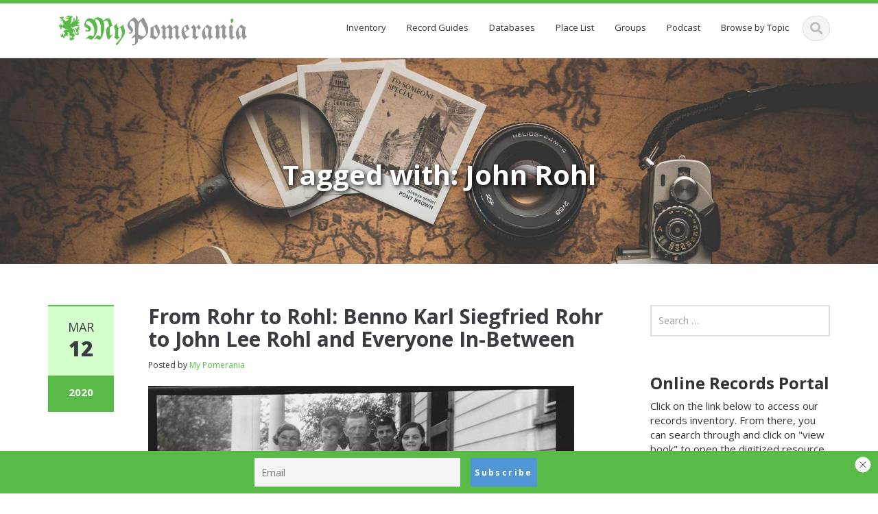

--- FILE ---
content_type: text/html; charset=utf-8
request_url: https://www.google.com/recaptcha/api2/aframe
body_size: 268
content:
<!DOCTYPE HTML><html><head><meta http-equiv="content-type" content="text/html; charset=UTF-8"></head><body><script nonce="kdKnWOeE_R-wE26-I-HswQ">/** Anti-fraud and anti-abuse applications only. See google.com/recaptcha */ try{var clients={'sodar':'https://pagead2.googlesyndication.com/pagead/sodar?'};window.addEventListener("message",function(a){try{if(a.source===window.parent){var b=JSON.parse(a.data);var c=clients[b['id']];if(c){var d=document.createElement('img');d.src=c+b['params']+'&rc='+(localStorage.getItem("rc::a")?sessionStorage.getItem("rc::b"):"");window.document.body.appendChild(d);sessionStorage.setItem("rc::e",parseInt(sessionStorage.getItem("rc::e")||0)+1);localStorage.setItem("rc::h",'1768803654912');}}}catch(b){}});window.parent.postMessage("_grecaptcha_ready", "*");}catch(b){}</script></body></html>

--- FILE ---
content_type: text/css
request_url: https://mypomerania.com/wp-content/themes/mypomerania/includes/css/main.css
body_size: 6461
content:
/**

 * Theme main style

 */





/* Import the necessary Bootstrap WP CSS additions */


/* THIS FEATURE HAS BEEN DISABLED TO SPEED UP LOADING TIMES
The code is pasted directly below it.
*/
/*@import url(bootstrap-wp.css );*/


/*  
 * 
 * Here are a few needed CSS additions to integrate bootstrap truly into WordPress, 
 * We kept this slim as possible. Try to avoi any overwriting if not really needed.  
 */


/* First fixing the dropdown menu. 
 * Most stuff is handled by the walker, but some styles need to be added too.   
 * Here we are removing the ">" from the original bootstrap styles, so it works for 2nd and 3rd level dropdown too.. 
 * (actually not cool to use more than 1 level dropdown, but if YOU or your users want to do this, it won't break the layout now ;)  */ 
.dropdown-menu li a {
	display: block;
	padding: 3px 20px;
	clear: both;
	font-weight: normal;
	line-height: 1.428571429;
	color: #333;
	white-space: nowrap;
}
.dropdown-menu li a:hover,
.dropdown-menu li a:focus {
  color: #ffffff;
  text-decoration: none;
  background-color: #357ebd;
  background-image: -webkit-gradient(linear, left 0%, left 100%, from(#428bca), to(#357ebd));
  background-image: -webkit-linear-gradient(top, #428bca, 0%, #357ebd, 100%);
  background-image: -moz-linear-gradient(top, #428bca 0%, #357ebd 100%);
  background-image: linear-gradient(to bottom, #428bca 0%, #357ebd 100%);
  background-repeat: repeat-x;
  filter: progid:DXImageTransform.Microsoft.gradient(startColorstr='#ff428bca', endColorstr='#ff357ebd', GradientType=0);
}
.dropdown-menu ul { list-style: none; }

/* Some modified padding for the bootstrap container. 
 * Now you can make many styles of design easily. 
 * Try with giving the .container class just a background colour and have a look. ;) 
 */ 
/* .container { padding: 0 15px 15px 15px; } */


/*  END BOOTSTRAP   ****************************************************       */


/* Import the font-awesome css */
/* THIS FEATURE HAS BEEN DISABLED TO SPEED UP LOADING TIMES*/

/*
@import url(../font-awesome/css/font-awesome.css );
*/


/* This is a small security for too long strings titles */



body {

    word-wrap: break-word;

}

::selection {

    background: #1ABC9C;

    color: #FFF;

}

::-moz-selection {

    background: #1ABC9C;

    color: #FFF;

}

a {

    outline: 0;

    color: #1ABC9C;

    -webkit-transition: all 0.3s ease-in-out;

    -moz-transition: all 0.3s ease-in-out;

    -o-transition: all 0.3s ease-in-out;

    transition: all 0.3s ease-in-out;

}

a:hover, a:focus {

    -webkit-transition: all 0.3s ease-in-out;

    -moz-transition: all 0.3s ease-in-out;

    -o-transition: all 0.3s ease-in-out;

    transition: all 0.3s ease-in-out;

    color: #3A3C41;

}

.italic {

    font-style: italic;

}

h1 a, h2 a, h3 a, h4 a, h5 a, h6 a {

    color: #3A3C41;

}

h1 a:hover, h2 a:hover, h3 a:hover, h4 a:hover, h5 a:hover, h6 a:hover {

    color: #1ABC9C;

    text-decoration: none;

}



/* Read More Buttons */



.read-more {

    font-size: 14px;

    font-weight: normal;

    text-transform: uppercase;

    background-color: #1ABC9C;

    padding: 10px 30px;

    color: #FFF;

    text-decoration: none;

    display: inline-block;

}

.read-more:hover {

    color: #FFF;

    background-color: #3a3c41;

    text-decoration: none;

    -webkit-transition: all .25s ease-in-out;

    -moz-transition: all .25s ease-in-out;

    -o-transition: all .25s ease-in-out;

    transition: all .25s ease-in-out;

}

.read-more.outline {

    background-color: transparent;

    border: 2px solid #FFF;

    color: #FFF;

}

.read-more.outline:hover {

    background-color: #FFF;

    color: #3a3c41;

}

.read-more.black {

    background-color: #3a3c41;

}

.read-more.black:hover {

    background-color: #1ABC9C;

}

.read-more.red {

    background-color: #EA3200;

}

.read-more.red:hover {

    background-color: #3a3c41;

    color: #FFF;

}

.read-more.orange {

    background-color: #ffa13c;

}

.read-more.orange:hover {

    background-color: #e19132;

}

.read-more.yellow {

    background-color: #ffd543;

}

.read-more.yellow:hover {

    background-color: #e1b63f;

}

.read-more.green {

    background-color: #6dc068;

}

.read-more.green:hover {

    background-color: #65b760;

}

.read-more.white {

    background-color: #FFF;

    color: #262932;

}

.read-more.white:hover {

    background-color: #f1f1f1;

    color: #2C2D31;

}



/* Alignment */



.alignleft {

    display: inline;

    float: left;

    margin-right: 1.5em;

}

.alignright {

    display: inline;

    float: right;

    margin-left: 1.5em;

}

.aligncenter {

    clear: both;

    display: block;

    margin: 0 auto;

}



/* Images and wp-captions should always fit and be responsive */



img {

    display: inline-block;

    height: auto;

    max-width: 100%;

}

img[class*="wp-image-"] {

    margin-top: 10px;

    margin-bottom: 10px;

}

.wp-caption {

    margin-bottom: 10px;

    max-width: 100%;

    border: 1px solid #1ABC9C;

    border-radius: 4px;

    -mo-zborder-radius: 4px;

    -webkit-border-radius: 4px;

    padding: 0 10px;

}

.wp-caption.aligncenter {

    margin-bottom: 10px;

}

.wp-caption img[class*="wp-image-"] {

    display: block;

}

.wp-caption .wp-caption-text {

    text-align: center;

    margin-top: 10px;

}



/* WP Gallery */



.gallery {

    margin-bottom: 1.5em;

}

.gallery a img {

    border: none;

    height: auto;

    max-width: 90%;

}

.gallery dd {

    margin: 0;

}

.gallery .gallery-item img {

    border: 2px solid #1ABC9C!important;

    -webkit-transition: all 0.4s ease;

    -moz-transition: all 0.4s ease;

    -o-transition: all 0.4s ease;

    transition: all 0.4s ease;

}

.gallery .gallery-item img:hover {

    -webkit-transform: scale(1.1);

    transform: scale(1.1);

    -webkit-transition: all 0.4s ease;

    -moz-transition: all 0.4s ease;

    -o-transition: all 0.4s ease;

    transition: all 0.4s ease;

}

.gallery-caption {

    background-color: rgba(26, 188, 156, 0.7);

    -webkit-box-sizing: border-box;

    -moz-box-sizing: border-box;

    box-sizing: border-box;

    color: #fff;

    font-size: 12px;

    line-height: 1.5;

    margin: 0;

    max-height: 50%;

    opacity: 0;

    padding: 6px 8px;

    text-align: left;

    width: 100%;

}

.gallery-caption:before {

    content: "";

    height: 100%;

    min-height: 49px;

    top: 0;

    left: 0;

    width: 100%;

}

.gallery-item:hover .gallery-caption {

    opacity: 1;

}

.gallery-columns-7 .gallery-caption, .gallery-columns-8 .gallery-caption, .gallery-columns-9 .gallery-caption {

    display: none;

}



/* Make sure embeds and iframes fit their containers */



embed, iframe, object {

    max-width: 100%;

}



/* Text meant only for screen readers */



.screen-reader-text {

    clip: rect(1px, 1px, 1px, 1px);

    position: absolute !important;

}

.screen-reader-text:hover, .screen-reader-text:active, .screen-reader-text:focus {

    background-color: #f1f1f1;

    border-radius: 3px;

    box-shadow: 0 0 2px 2px rgba(0, 0, 0, 0.6);

    clip: auto !important;

    color: #21759b;

    display: block;

    font-size: 14px;

    font-weight: bold;

    height: auto;

    left: 5px;

    line-height: normal;

    padding: 15px 23px 14px;

    text-decoration: none;

    top: 5px;

    width: auto;

    z-index: 100000;

    /* Above WP toolbar */

}



/* Content */



.main-content-inner {

    padding-bottom: 1.5em;

}

.hentry {

    margin: 0 0 1.5em;

}



/* Clearing */



.clear {

    clear: both;

}



/* Here some needed widget styles

 * Most widgets are adapted in the file bootstrap-wp.js - and REALLY easy to modify! ;) */



.widget {

    margin-bottom: 2em;

}

.widget_nav_menu ul.sub-menu li, .widget_pages ul.children li {

    padding-left: 15px;

}



/* Hiding the search widget's button in widgets. thats just too old-skool. :) but if you want it back, just delete the next line.

 * Note: you can change the whole appearance of the search_form() function in our searchform.php */



.widget_search .search-form input[type="submit"] {

    display: none;

}



/* Make sure select elements fit in widgets */



.widget select {

    max-width: 100%;

}



/* Nested comments? They are threaded and nested already, you just need to add your own styling to finalize!

 * For example with some margin, like the line below ;) Delete, modify, change classes in HTML if you desire another style */



.comment .children {

    margin-left: 1.5em;

}



/* =Global

----------------------------------------------- */



body {

    font-family: 'Open Sans', sans-serif, arial;

    font-size: 13px;

}

h1, h2, h3, h4, h5, h6, p {

    font-family: 'Open Sans', sans-serif, arial;

}

a, a:link {}



/* My Minimal WordPress Styling comes here */





/* =Header

---------------------------------------------------------------------------------- */



.site-header {

    padding: 0px;

    position: relative;

    box-shadow: 1px 3px 4px #ddd;

    -moz-box-shadow: 1px 3px 4px #ddd;

    -webkit-box-shadow: 1px 3px 4px #ddd;

}

.site-branding {

    padding-top: 0;

}

.site-branding h1.site-title a {

    font-weight: bold;

    color: #1ABC9C;

}

.site-branding h1.site-title a:hover {

    color: #3A3C41;

}

.site-branding .site-description {

    font-size: 12px;

    margin: 6px 0 0 0;

}

.header-top {

    background: #3A3C41;

    min-height: 35px;

    border-top: 4px solid #1ABC9C;

    color: #FFF;

    font-size: 12px;

    padding: 8px 0;

}

.header-top a {

    color: #FFF;

}

.header-top a:hover {

    color: #1ABC9C;

}

.mail-info .phone-info {

    padding-right: 10px;

    display: inline-block;

}

ul.social-icons {

    margin: 0;

    list-style: none;

    font-size: 14px;

    text-align: right;

}

ul.social-icons li.social-icon {

    display: inline-block;

    max-width: 20px;

    margin: 0 15px 0 0;

}

ul.social-icons li.last-child, ul.social-icons li:last-child {

    margin: 0;

}

ul.social-icons li.social-icon a {

    display: block;

}

.header-bottom {

    padding: 18px 0;

    background: #FFF;

}

#header-main.sticky {

    position: fixed;

    top: 0;

    left: 0;

    right: 0;

    z-index: 9999;

    box-shadow: 1px 1px 8px #AAA;

    -webkit-box-shadow: 1px 1px 8px #AAA;

    -moz-box-shadow: 1px 1px 8px #AAA;

}

.site-header h1 {

    font-size: 30px;

    padding: 0px;

    margin: 0px;

    color: #fff;

    max-width: 70%;

    display: inline;

}



/* =Header Search

---------------------------------------------------------------------------------- */



.header-search {

    margin-top: 0;

    cursor: pointer;

}

.header-search:hover {

    opacity: 0.8;

    filter: alpha(opacity=80);

}

#header-search-button {

    background: #F4F4F4;

    border: 1px solid #DDD;

    color: #BABEC4;

    padding: 5px 10px;

    font-size: 18px;

    margin-left: 5px;

    border-radius: 50px;

    -webkit-border-radius: 50px;

    -moz-border-radius: 50px;

}

.header-search-form-wrap {

    display: none;

    position: absolute;

    top: 113px;

    padding: 15px 0;

    background: #F5F5F5;

    border-bottom: 2px solid #E9E9E9;

    width: 100%;

    z-index: 9999;

}

.header-search-form-wrap.sticky {

    position: fixed;

    border-bottom: 2px solid transparent;

    box-shadow: 0px 3px 7px #CCC;

    -webkit-box-shadow: 0px 3px 7px #CCC;

    -moz-box-shadow: 0px 3px 7px #CCC;

}

.header-search-form {

    font-size: 30px;

    color: #B3B3B3;

}

.header-search-form .search-field {

    background: none;

    border: none;

    display: inline-block;

    width: 90%;

    padding-left: 5px;

    font-size: 30px;

    color: #a2a2a2;

    height: auto;

    box-shadow: none;

    -webkit-box-shadow: none;

    -moz-box-shadow: none;

    -moz-opacity: 0.6;

    -khtml-opacity: 0.6;

    -webkit-opacity: 0.6;

    opacity: 0.6;

    -ms-filter: progid: DXImageTransform.Microsoft.Alpha(opacity=60);

    filter: alpha(opacity=60);

}

.header-search-form .search-field:focus {

    border: none;

}

.header-search-form .search {

    display: none;

}



/* =Menu

---------------------------------------------------------------------------------- */


.site-navigation .navbar-default, .site-navigation .navbar {

    background: none;

    border: none;

    margin: 0;

}

.site-navigation {

    margin-top: 0;

}

nav.main-menu ul {

    list-style: none;

    margin: 0;

    padding: 0;

}

nav.main-menu ul > li {

    margin: 0;

    float: left;

    position: relative;

}

nav.main-menu ul > li a {

    width: 100%;

    display: block;

    padding: 8px 15px;

    text-decoration: none;

    color: #333;

    font-size: 13px;

    font-weight: 400;

    text-align: left;

    -webkit-border-radius: 0;

    -moz-border-radius: 0;

    border-radius: 0;

}

nav.main-menu ul > li a:hover {

    text-shadow: none;

}

nav.main-menu ul > li ul {

    z-index: 9999;

    padding: 0;

    margin: 0;

    position: absolute;

    top: 34px;

    left: 0;

    width: 200px;

    display: none;

    border-top: 2px solid #1ABC9C;

    background-color: #262932;

}

nav.main-menu ul > li ul li {

    list-style: none;

    float: none;

    position: relative;

    border-bottom: 1px solid #444;

}

nav.main-menu ul > li ul li a {

    color: #FFF;

    padding: 10px 20px;

}

nav.main-menu ul > li ul li:hover a {

    background-color: #1ABC9C;

}

nav.main-menu ul > li ul li ul {

    position: absolute;

    left: 200px;

    top: 0;

}

nav.main-menu ul .current_page_item > a {

    background: #1ABC9C;

    color: #FFF;

}

nav.main-menu ul > li:hover > a, nav.main-menu ul > .current-menu-item > a {

    background-color: #1ABC9C;

    color: #FFF;

}

.mean-container a.meanmenu-reveal {

    background: #1ABC9C;

    left: auto!important;

    right: 0!important;

    text-align: right!important;

}

.mean-container a.meanmenu-reveal .fa {

    display: block;

}

.pager li > a:hover, .pager li > a:focus {

    background-color: #1ABC9C;

    border-color: #1ABC9C;

    color: #FFF;

}

.nav > li > a:hover, .nav > li > a:focus {

    background-color: #E7F6F3;

}




/* = Main content

---------------------------------------------------------------------------------- */



.main-content {

    padding: 60px 0;

}

.page-header h1.entry-title, .page-header {

    margin-top: 0;

    border: none;

    padding-bottom: 0;

}

.entry-title {

    font-weight: bold;

}

body.page .page-header h1.entry-title {

    padding-bottom: 10px;

}



/* = Home Carousel

---------------------------------------------------------------------------------- */



#home-slider .main-owl-carousel .owl-item .gallery-post-single {

    width: 100%;

}

#home-slider .main-owl-carousel .owl-prev {

    left: 0px;

    background: transparent url(../images/prev.png) no-repeat center center !important;

}



#home-slider .main-owl-carousel .owl-next {

    right: 0px;

    background: transparent url(../images/next.png) no-repeat center center !important;

}



#home-slider .main-owl-carousel .owl-prev,

#home-slider .main-owl-carousel .owl-next {

    width: 50px;

    height: 50px;

    top: 49%;

    position: absolute;

}



#home-slider .main-owl-carousel .owl-next {

    right: 0px;

}



#home-slider .main-owl-carousel .owl-prev:hover,

#home-slider .main-owl-carousel .owl-next:hover {

    opacity: 1;

}



#home-slider .owl-theme .owl-controls {

    margin: 0;

}

#home-slider .owl-theme .owl-controls.clickable .owl-buttons .owl-prev, #home-slider .owl-theme .owl-controls.clickable .owl-buttons .owl-next {

    z-index: 1005;

}

#home-slider {

    position: relative;

}

#home-slider .content-wrapper {

    position: absolute;

    top: 30%;

    left: 0;

    right: 0;

    z-index: 999;

    width: 100%;

}

#home-slider .slide-content {

    color: #FFF;

}

#home-slider .slide-content h1, #home-slider .slide-content h2 {

    font-size: 48px;

    margin: 0 0 20px;

    font-weight: 400;

    color: #FFF;

}

#home-slider .slide-content h1 span, #home-slider .slide-content h2 span {

    font-weight: 800;

    color: #FFF;

}

#home-slider .slide-content p {

    font-size: 18px;

    color: #3a3c41;

    margin-bottom: 20px;

    line-height: 26px;

    color: #FFF;

}

#home-slider .slide-content .btn {

    padding: 10px 30px;

    background-color: #1ABC9C;

    text-transform: uppercase;

    font-size: 14px;

}

#home-slider .slide-content .btn:hover {

    background-color: #262932;

    color: #FFF;

}

#home-slider .bg-overlay {

    left: 0;

    top: 0;

    position: absolute;

    z-index: 5;

    background: url('../images/dotted.png');

    width: 100%;

    height: 100%;

}



/* = Table Format

---------------------------------------------------------------------------------- */



table {

    border: 1px solid #e0e0e0;

    border-top: 0;

    font-size: 13px;

    background-color: #FFF;

    color: #3a3c41;

}

table th, table td {

    padding: 7px 15px;

}

table thead {

    background-color: #1ABC9C;

    border: 0;

    font-weight: 700;

    color: #3a3c41;

    padding: 0 1px;

}

table thead tr {

    border: 0;

}

table thead tr:first-child {

    border-top: 0;

}

table thead th {

    border: 0;

    border-right: 1px solid #62C7B3;

    color: #FFF;

    font-size: 13px;

    font-weight: 700;

    padding: 7px 15px;

}

table thead th:first-child {

    border-left: 1px solid #62C7B3;

}

table thead th:last-child {

    border-right: 1px solid #62C7B3;

}

table tbody tr {

    border-top: 1px solid #e0e0e0;

}

table tbody th {

    font-size: 13px;

    font-weight: 700;

    color: #3a3c41;

}

table tbody td {

    font-size: 13px;

    font-weight: 500;

    color: #3a3c41;

    border: 1px solid #e0e0e0;

    padding: 5px 7px;

}

.table thead > tr > th, .table tbody > tr > th, .table tfoot > tr > th, .table thead > tr > td, .table tbody > tr > td, .table tfoot > tr > td {

    padding: 16px;

}

.sidebar .table thead > tr > th, .sidebar .table tbody > tr > th, .sidebar .table tfoot > tr > th, .sidebar .table thead > tr > td, .sidebar .table tbody > tr > td, .sidebar .table tfoot > tr > td {

    padding: 10px;

}



/* =Attachment

---------------------------------------------------------------------------------- */



article.attachment {

    padding-bottom: 20px;

}

article.attachment .entry-header .entry-title {

    margin-top: 0;

}

article.attachment .entry-meta {

    font-size: 12px;

}

article.attachment .entry-header #image-navigation {

    overflow: hidden;

    padding-top: 10px;

}

article.attachment .entry-header #image-navigation .nav-previous {

    float: left;

}

article.attachment .entry-header #image-navigation .nav-next {

    float: right;

}

.entry-attachment .attachment {

    padding: 15px 0;

}



/* =Footer

---------------------------------------------------------------------------------- */



#colophon {

    background: #3A3C41;

    border-top: 15px solid #1ABC9C;

    color: #FFF;

}

#colophon a {

    color: #CCC;

}

.site-footer-inner {

    padding: 30px 0;

}

#colophon aside.widget {

    background: transparent;

    color: #fff;

    float: left;

    margin-right: 5%;

    width: 20%;

}

#colophon select, #colophon aside.widget select {

    color: #333;

}

#colophon .nav > li > a:hover, #colophon .nav > li > a:focus {

    background-color: #38393C;

}

#footer-info {

    background: #292A2F;

    padding: 10px 0;

    font-size: 12px;

}

#colophon .widget_calendar table {

    width: 100%;

}

#colophon .widget_calendar table caption {

    color: #aab4bf;

}

#colophon .widget_calendar table th, #colophon .widget_calendar table td {

    padding: 6px 10px;

    background: transparent;

}

#colophon .widget_calendar table a:hover {

    color: #1ABC9C;

}

#colophon .widget .widget-title {

    font-size: 20px;

    padding-bottom: 20px;

}



/* =Post Images

---------------------------------------------------------------------------------- */



.post figure {

    overflow: hidden;

    margin-bottom: 20px;

}

.wp-post-image {

    -webkit-transition: all 0.4s ease;

    -moz-transition: all 0.4s ease;

    -o-transition: all 0.4s ease;

    transition: all 0.4s ease;

}

.wp-post-image:hover {

    -webkit-transform: scale(1.4);

    transform: scale(1.4);

    -webkit-transition: all 0.4s ease;

    -moz-transition: all 0.4s ease;

    -o-transition: all 0.4s ease;

    transition: all 0.4s ease;

}

a#scroll-top {

    display: none;

    position: fixed;

    right: 20px;

    bottom: 80px;

    height: 42px;

    width: 42px;

    z-index: 9999;

    line-height: 3em;

    background: #1ABC9C url("../images/scroll-top.png") center center no-repeat;

    -webkit-transition: all 0.25s ease-in-out;

    -moz-transition: all 0.25s ease-in-out;

    -o-transition: all 0.25s ease-in-out;

    transition: all 0.25s ease-in-out;

}

a#scroll-top:hover {

    background-color: #292A2F;

}

article.post {

    margin-bottom: 30px;

    border-bottom: 1px solid #CCC;

    padding-bottom: 30px;

}

.sticky .entry-date {}

.bypostauthor {}

article.post .entry-content {

    padding-bottom: 10px;

}

.page-header .entry-title {

    margin-top: 0;

}

.page-header .page-title {

    margin-top: 0;

    font-size: 22px;

}

.page-header .page-title span {

    font-weight: bold;

}

.entry-author {

    display: inline-block;

    margin-bottom: 2px;

    font-size: 12px;

}

.loop-more-link {

    margin-bottom: 10px;

}

.entry-content blockquote {

    background: #E7F6F3;

    padding: 20px 20px 20px 30px;

    border-left: 5px solid #1ABC9C;

    font-family: 'PT Sans', serif;

    font-style: italic;

    font-size: 16px;

    line-height: 26px;

}

.entry-content blockquote p {

    margin: 0;

    font-family: 'PT Sans', serif;

    font-style: italic;

    font-size: 16px;

    line-height: 26px;

}

.post-meta-info .entry-meta {

    margin-right: 20px;

    border-top: 2px solid #1ABC9C;

    background-color: #E7F6F3;

}

.post-meta-info .entry-meta time {

    padding: 18px 0 20px;

    font-size: 18px;

    color: #3a3c41;

    display: block;

    text-align: center;

    font-weight: 500;

    text-transform: uppercase;

}

.post-meta-info .entry-meta time strong {

    font-size: 30px;

    font-weight: 800;

    line-height: 38px;

    display: block;

}

.post-meta-info .entry-meta .comments_count {

    display: block;

    padding: 14px 0 18px;

    text-align: center;

    background-color: #1ABC9C;

}

.post-meta-info .entry-meta .comments_count a {

    display: inline-block;

    padding: 0 0 0 25px;

    background: url("../images/comment-count-icon.png") 0 3px no-repeat;

    font-weight: 700;

    color: #FFF;

}

.post-meta-info .entry-meta .comments_count a:hover {

    text-decoration: none;

    -moz-opacity: 0.6;

    -khtml-opacity: 0.6;

    -webkit-opacity: 0.6;

    opacity: 0.6;

    -ms-filter: progid: DXImageTransform.Microsoft.Alpha(opacity=60);

    filter: alpha(opacity=60);

}

.post-meta-info .entry-meta .comments_count span {

    font-size: 12px;

    padding-left: 10px;

    padding-right: 10px;

    color: #FFF;

    text-align: center;

    text-align: center;

    display: block;

}

article .footer-meta {

    margin-top: 15px;

}

.footer-meta .tags-meta, .footer-meta .cats-meta {

    display: block;

    font-size: 12px;

}



/* = Comment Body

---------------------------------------------------------------------------------- */



.comment-body {

    position: relative;

}

.comment-body .media-body {

    background-color: #f6f6f6;

    border-bottom: 1px solid #DDDBDB;

    padding: 20px;

    margin-bottom: 15px;

}

.comment-body .comment-content {

    padding-top: 10px;

}

.comment-body .comment-heading {

    padding-right: 30px;

}

.comment-body .comment-reply {

    position: absolute;

    top: 20px;

    right: 20px;

}

.comment-meta {

    font-size: 12px;

}

.comment a.btn {

    background: #1ABC9C;

    border-color: #1ABC9C;

}

.comment a.btn:hover {

    background: #3A3C41;

    border-color: #3A3C41;

}

.comment-form .alert-info {

    background-color: #E7F6F3;

}

.error-404 {

    margin-bottom: 40px;

    background: #1ABC9C;

    color: #FFF;

}

.error-404 a {

    color: #E7F6F3;

}

.error-404 a:hover {

    color: #FFF;

}

.large-text {

    font-size: 100px;

    font-weight: 800;

    letter-spacing: 9px;

}



/* = Form Elements

---------------------------------------------------------------------------------- */



body input[type="text"], body input[type="email"], body input[type="url"], body input[type="tel"], body input[type="number"], body input[type="date"], body input[type="range"], body input[type="password"], body input[type="text"], body textarea, body .form-control {

    width: 100%;

    height: auto;

    border: 2px solid #dcdee4;

    background-color: #FFF;

    margin-bottom: 20px;

    padding: 11px 10px;

    color: #3a3c41;

    font-weight: 500;

    border-radius: 0;

    -moz-border-radius: 0;

    -webkit-border-radius: 0;

    -webkit-transition: all 0.3s ease-in-out;

    -moz-transition: all 0.3s ease-in-out;

    -o-transition: all 0.3s ease-in-out;

    transition: all 0.3s ease-in-out;

    box-shadow: none;

    -webkit-box-shadow: none;

    -moz-box-shadow: none;

}

body input[type="text"]:focus, body input[type="email"]:focus, body input[type="url"]:focus, body input[type="tel"]:focus, body input[type="number"]:focus, body input[type="date"]:focus, body input[type="range"]:focus, body input[type="password"]:focus, body input[type="text"]:focus, body textarea:focus, body .form-control:focus {

    outline: none;

    -webkit-transition: all 0.3s ease-in-out;

    -moz-transition: all 0.3s ease-in-out;

    -o-transition: all 0.3s ease-in-out;

    transition: all 0.3s ease-in-out;

    border: 2px solid #1ABC9C;

    box-shadow: none;

    -webkit-box-shadow: none;

    -moz-box-shadow: none;

}

select {

    border: 2px solid #dcdee4;

    background-color: #FFF;

    width: 100%;

    padding: 11px 10px;

    -webkit-transition: all 0.3s ease-in-out;

    -moz-transition: all 0.3s ease-in-out;

    -o-transition: all 0.3s ease-in-out;

    transition: all 0.3s ease-in-out;

    box-shadow: none;

    -webkit-box-shadow: none;

    -moz-box-shadow: none;

}

select:focus {

    outline: none;

    -webkit-transition: all 0.3s ease-in-out;

    -moz-transition: all 0.3s ease-in-out;

    -o-transition: all 0.3s ease-in-out;

    transition: all 0.3s ease-in-out;

    border: 2px solid #1ABC9C;

    box-shadow: none;

    -webkit-box-shadow: none;

    -moz-box-shadow: none;

}

body input[type="file"] {

    margin-bottom: 30px;

    color: #3a3c41;

}

body input[type="submit"] {

    padding: 12px 25px;

    background-color: #3a3c41;

    font-size: 13px;

    color: #FFF;

    font-weight: 700;

    border: none;

    cursor: pointer;

    -webkit-transition: all 0.3s ease-in-out;

    -moz-transition: all 0.3s ease-in-out;

    -o-transition: all 0.3s ease-in-out;

    transition: all 0.3s ease-in-out;

    box-shadow: none;

    -webkit-box-shadow: none;

    -moz-box-shadow: none;

}

body input[type="submit"]:hover, body input[type="submit"]:focus {

    background-color: #1ABC9C;

    color: #FFF;

    -webkit-transition: all 0.3s ease-in-out;

    -moz-transition: all 0.3s ease-in-out;

    -o-transition: all 0.3s ease-in-out;

    transition: all 0.3s ease-in-out;

    box-shadow: none;

    -webkit-box-shadow: none;

    -moz-box-shadow: none;

}

body .comments-area .btn {

    border-radius: 0;

}

body input.error, body textarea.error {

    border: 2px solid #ff0000;

}

body fieldset label {

    font-size: 13px;

    color: #999ca5;

    font-weight: 500;

    border-bottom: 2px solid #dcdee4;

    padding: 5px;

    float: left;

}

body textarea, body input {

    -webkit-appearance: none;

    -webkit-border-radius: 0px;

}

label {

    width: 100%;

}



/* = Responsive

---------------------------------------------------------------------------------- */



@media (min-width: 0px) and (max-width: 991px) {

    .site-header h1 {

        margin-bottom: 18px;

    }

    .post-meta-info .entry-meta {

        margin: 0;

        background: none;

        border: none;

        font-size: 13px;

    }

    .post-meta-info .entry-meta time {

        display: inline-block;

        text-align: left;

        font-weight: normal;

        text-transform: none;

        padding: 0;

        font-size: 14px;

    }

    .post-meta-info .entry-meta time strong {

        display: inline-block;

        text-align: left;

        font-weight: normal;

        text-transform: none;

        font-size: 14px;

        padding-left: 10px;

    }

    .post-meta-info .entry-meta .comments_count {

        display: inline-block;

        text-align: left;

        font-weight: normal;

        background: none;

        padding: 0;

    }

    .post-meta-info .entry-meta .comments_count a {

        background: none;

        display: inline;

        color: #3A3C41;

        padding: 0 0 0 10px;

    }
	
	.header-search{
		display:none;
	}

}



/* The Responsive CSS */



@media (max-width: 768px) {

    .site-header h1 {

        display: block;

        text-align: center;

        max-width: none;

    }

    .header-search-form {

        font-size: 22px;

    }

    .header-search-form .search-field {

        font-size: 22px;

        width: 80%;

    }

}

@media (min-width: 0px) and (max-width: 767px) {

    #masthead {

        margin-bottom: 20px;

    }

    .site-branding {

        text-align: center;

    }

    .site-branding .site-description {

        padding: 0 0 10px 0;

        margin-top: -10px;

    }

    .mail-info {

        padding-bottom: 10px;

        text-align: center;

    }

    ul.social-icons {

        text-align: center;

    }

    .site-navigation {

        width: 100%;

    }
	
/*
    .mean-container .mean-bar {

        margin-top: 0px;

        min-height: inherit;

        background-color: #1ABC9C;

    }

    .mean-container .mean-bar .meanmenu-reveal {

        background: #1ABC9C;

    }

    .mean-container .mean-bar .mean-nav ul li a {

        border-color: rgba(255, 255, 255, 0.1);

    }

    .mean-container .mean-bar .mean-nav ul li a.mean-expand {

        height: 24px;

    }

    .mean-container .mean-bar .mean-nav ul li a.mean-expand:hover {

        background-color: #17A88B;

    }

    .mean-container .mean-bar .mean-nav ul li a.meanmenu-reveal {

        background-color: #1ABC9C;

        padding: 13px 14px;

        top: -40px;

    }
*/
    nav.site-navigation ul > li ul li ul {

        left: 0;

    }

    #responsive-menu-container .navbar {

        min-height: inherit;

    }

    a#scroll-top {

        display: none;

    }

    #colophon .site-footer-inner {

        overflow: hidden;

        margin: 0 15px;

    }

    #colophon aside.widget {

        width: 100%;

        margin: 0;

    }
	#header-main {padding: 18px 0px 0px 0px;} 

}

@media (min-width: 992px) {
.sub-menu-columns ul.sub-menu{
	left:/*-570px*/-345px !important;
}
.sub-menu-columns ul.sub-menu li{
	width:20% !important;
	float:left;
}
.sub-menu-columns ul{
	width:750px !important;
}
.sub-menu-columns ul li{
	width:750px !important;

}
/*  HISTORICAL RECORDS COLUMNS  */
.sub-menu-columns-history ul.sub-menu{
	left:-250px !important;
}
.sub-menu-columns-history ul.sub-menu li{
	width:50% !important;
	float:left;
}
.sub-menu-columns-history ul{
	width:500px !important;
}
.sub-menu-columns-history ul li{
	width:500px !important;

}
/*  TOPICS RECORDS COLUMNS  */
.sub-menu-columns-topics ul.sub-menu{
	left:-550px !important;
		width:750px !important;
}
.sub-menu-columns-topics ul.sub-menu li{
	width:33% !important;
	float:left;
}
.sub-menu-columns-topics ul{
	width:500px !important;
}
.sub-menu-columns-topics ul li{
	width:500px !important;

}	
}


--- FILE ---
content_type: text/css
request_url: https://mypomerania.com/wp-content/uploads/masterslider/custom.css
body_size: 1704
content:
/*
===============================================================
 # CUSTOM CSS
 - Please do not edit this file. this file is generated by server-side code
 - Every changes here will be overwritten
===============================================================*/

.msp-preset-1 { font-family:"UnifrakturCook";font-weight:700;font-size:72px;line-height:normal;color:#ffffff;text-shadow: 1px 1px 5px rgba(0, 0, 0, 1);
 } 
.msp-preset-2 { font-family:"UnifrakturMaguntia";font-weight:normal;font-size:72px;line-height:normal;color:#ffffff;text-shadow: 1px 1px 5px rgba(0, 0, 0, 1);
 } 
.msp-preset-3 { font-family:"Arya";font-weight:normal;font-size:40px;text-align:center;line-height:46px;color:#ffffff;text-shadow: 1px 1px 5px rgba(0, 0, 0, 1);
 } 
.msp-preset-4 { font-family:"Fjalla One";font-weight:normal;font-size:72px;line-height:normal;color:#ffffff;text-shadow: 1px 1px 10px rgba(0, 0, 0, 1);
 } 
.msp-preset-btn-84{ background-color: #b97ebb;color: #fff; } .msp-preset-btn-84:hover{ background-color:#ca89cc;color: #fff; } .msp-preset-btn-84:active{ top:1px } .msp-preset-btn-85{ background-color: #b97ebb;color: #fff; } .msp-preset-btn-85:hover{ background-color:#ca89cc;color: #fff; } .msp-preset-btn-85:active{ top:1px } .msp-preset-btn-86{ color: #b97ebb;border:solid 1px #b97ebb; } .msp-preset-btn-86:hover{ border-color:#ca89cc;color:#ca89cc } .msp-preset-btn-86:active{ top:1px } .msp-preset-btn-87{ background-color: #b97ebb;color: #fff; } .msp-preset-btn-87:hover{ background-color:#ca89cc;color: #fff; } .msp-preset-btn-87:active{ top:1px } .msp-preset-btn-88{ background-color: #b97ebb;color: #fff;box-shadow:0 5px #9a699c; } .msp-preset-btn-88:hover{ background-color:#ca89cc;box-shadow:0 4px #9a699c;top:1px;color: #fff; } .msp-preset-btn-88:active{ box-shadow:0 2px #9a699c;top:3px; } .msp-preset-btn-89{ background-color: #5472D2;color: #fff; } .msp-preset-btn-89:hover{ background-color:#5d7fe9;color: #fff; } .msp-preset-btn-89:active{ top:1px } .msp-preset-btn-90{ background-color: #5472D2;color: #fff; } .msp-preset-btn-90:hover{ background-color:#5d7fe9;color: #fff; } .msp-preset-btn-90:active{ top:1px } .msp-preset-btn-91{ color: #5472D2;border:solid 1px #5472D2; } .msp-preset-btn-91:hover{ border-color:#5d7fe9;color:#5d7fe9 } .msp-preset-btn-91:active{ top:1px } .msp-preset-btn-92{ background-color: #5472D2;color: #fff; } .msp-preset-btn-92:hover{ background-color:#5d7fe9;color: #fff; } .msp-preset-btn-92:active{ top:1px } .msp-preset-btn-93{ background-color: #5472D2;color: #fff;box-shadow:0 5px #4c68be; } .msp-preset-btn-93:hover{ background-color:#5d7fe9;box-shadow:0 4px #4c68be;top:1px;color: #fff; } .msp-preset-btn-93:active{ box-shadow:0 2px #4c68be;top:3px; } .msp-preset-btn-94{ background-color: #00c1cf;color: #fff; } .msp-preset-btn-94:hover{ background-color:#01D4E4;color: #fff; } .msp-preset-btn-94:active{ top:1px } .msp-preset-btn-95{ background-color: #00c1cf;color: #fff; } .msp-preset-btn-95:hover{ background-color:#01D4E4;color: #fff; } .msp-preset-btn-95:active{ top:1px } .msp-preset-btn-96{ color: #00c1cf;border:solid 1px #00c1cf; } .msp-preset-btn-96:hover{ border-color:#01D4E4;color:#01D4E4 } .msp-preset-btn-96:active{ top:1px } .msp-preset-btn-97{ background-color: #00c1cf;color: #fff; } .msp-preset-btn-97:hover{ background-color:#01D4E4;color: #fff; } .msp-preset-btn-97:active{ top:1px } .msp-preset-btn-98{ background-color: #00c1cf;color: #fff;box-shadow:0 5px #00afbc; } .msp-preset-btn-98:hover{ background-color:#01D4E4;box-shadow:0 4px #00afbc;top:1px;color: #fff; } .msp-preset-btn-98:active{ box-shadow:0 2px #00afbc;top:3px; } .msp-preset-btn-99{ background-color: #4cadc9;color: #fff; } .msp-preset-btn-99:hover{ background-color:#63b2c9;color: #fff; } .msp-preset-btn-99:active{ top:1px } .msp-preset-btn-100{ background-color: #4cadc9;color: #fff; } .msp-preset-btn-100:hover{ background-color:#63b2c9;color: #fff; } .msp-preset-btn-100:active{ top:1px } .msp-preset-btn-101{ color: #4cadc9;border:solid 1px #4cadc9; } .msp-preset-btn-101:hover{ border-color:#63b2c9;color:#63b2c9 } .msp-preset-btn-101:active{ top:1px } .msp-preset-btn-102{ background-color: #4cadc9;color: #fff; } .msp-preset-btn-102:hover{ background-color:#63b2c9;color: #fff; } .msp-preset-btn-102:active{ top:1px } .msp-preset-btn-103{ background-color: #4cadc9;color: #fff;box-shadow:0 5px #1aa2c9; } .msp-preset-btn-103:hover{ background-color:#63b2c9;box-shadow:0 4px #1aa2c9;top:1px;color: #fff; } .msp-preset-btn-103:active{ box-shadow:0 2px #1aa2c9;top:3px; } .msp-preset-btn-104{ background-color: #cec2ab;color: #fff; } .msp-preset-btn-104:hover{ background-color:#cebd9d;color: #fff; } .msp-preset-btn-104:active{ top:1px } .msp-preset-btn-105{ background-color: #cec2ab;color: #fff; } .msp-preset-btn-105:hover{ background-color:#cebd9d;color: #fff; } .msp-preset-btn-105:active{ top:1px } .msp-preset-btn-106{ color: #cec2ab;border:solid 1px #cec2ab; } .msp-preset-btn-106:hover{ border-color:#cebd9d;color:#cebd9d } .msp-preset-btn-106:active{ top:1px } .msp-preset-btn-107{ background-color: #cec2ab;color: #fff; } .msp-preset-btn-107:hover{ background-color:#cebd9d;color: #fff; } .msp-preset-btn-107:active{ top:1px } .msp-preset-btn-108{ background-color: #cec2ab;color: #fff;box-shadow:0 5px #C2B7A2; } .msp-preset-btn-108:hover{ background-color:#cebd9d;box-shadow:0 4px #C2B7A2;top:1px;color: #fff; } .msp-preset-btn-108:active{ box-shadow:0 2px #C2B7A2;top:3px; } .msp-preset-btn-109{ background-color: #50485b;color: #fff; } .msp-preset-btn-109:hover{ background-color:#6a6176;color: #fff; } .msp-preset-btn-109:active{ top:1px } .msp-preset-btn-110{ background-color: #50485b;color: #fff; } .msp-preset-btn-110:hover{ background-color:#6a6176;color: #fff; } .msp-preset-btn-110:active{ top:1px } .msp-preset-btn-111{ color: #50485b;border:solid 1px #50485b; } .msp-preset-btn-111:hover{ border-color:#6a6176;color:#6a6176 } .msp-preset-btn-111:active{ top:1px } .msp-preset-btn-112{ background-color: #50485b;color: #fff; } .msp-preset-btn-112:hover{ background-color:#6a6176;color: #fff; } .msp-preset-btn-112:active{ top:1px } .msp-preset-btn-113{ background-color: #50485b;color: #fff;box-shadow:0 5px #412d5b; } .msp-preset-btn-113:hover{ background-color:#6a6176;box-shadow:0 4px #412d5b;top:1px;color: #fff; } .msp-preset-btn-113:active{ box-shadow:0 2px #412d5b;top:3px; } .msp-preset-btn-114{ background-color: #8d6dc4;color: #fff; } .msp-preset-btn-114:hover{ background-color:#977cc4;color: #fff; } .msp-preset-btn-114:active{ top:1px } .msp-preset-btn-115{ background-color: #8d6dc4;color: #fff; } .msp-preset-btn-115:hover{ background-color:#977cc4;color: #fff; } .msp-preset-btn-115:active{ top:1px } .msp-preset-btn-116{ color: #8d6dc4;border:solid 1px #8d6dc4; } .msp-preset-btn-116:hover{ border-color:#977cc4;color:#977cc4 } .msp-preset-btn-116:active{ top:1px } .msp-preset-btn-117{ background-color: #8d6dc4;color: #fff; } .msp-preset-btn-117:hover{ background-color:#977cc4;color: #fff; } .msp-preset-btn-117:active{ top:1px } .msp-preset-btn-118{ background-color: #8d6dc4;color: #fff;box-shadow:0 5px #7c51c4; } .msp-preset-btn-118:hover{ background-color:#977cc4;box-shadow:0 4px #7c51c4;top:1px;color: #fff; } .msp-preset-btn-118:active{ box-shadow:0 2px #7c51c4;top:3px; } .msp-preset-btn-119{ background-color: #75d69c;color: #fff; } .msp-preset-btn-119:hover{ background-color:#7de5a7;color: #fff; } .msp-preset-btn-119:active{ top:1px } .msp-preset-btn-120{ background-color: #75d69c;color: #fff; } .msp-preset-btn-120:hover{ background-color:#7de5a7;color: #fff; } .msp-preset-btn-120:active{ top:1px } .msp-preset-btn-121{ color: #75d69c;border:solid 1px #75d69c; } .msp-preset-btn-121:hover{ border-color:#7de5a7;color:#7de5a7 } .msp-preset-btn-121:active{ top:1px } .msp-preset-btn-122{ background-color: #75d69c;color: #fff; } .msp-preset-btn-122:hover{ background-color:#7de5a7;color: #fff; } .msp-preset-btn-122:active{ top:1px } .msp-preset-btn-123{ background-color: #75d69c;color: #fff;box-shadow:0 5px #41d67d; } .msp-preset-btn-123:hover{ background-color:#7de5a7;box-shadow:0 4px #41d67d;top:1px;color: #fff; } .msp-preset-btn-123:active{ box-shadow:0 2px #41d67d;top:3px; } .msp-preset-btn-124{ background-color: #222;color: #fff; } .msp-preset-btn-124:hover{ background-color:#333;color: #fff; } .msp-preset-btn-124:active{ top:1px } .msp-preset-btn-125{ background-color: #222;color: #fff; } .msp-preset-btn-125:hover{ background-color:#333;color: #fff; } .msp-preset-btn-125:active{ top:1px } .msp-preset-btn-126{ color: #222;border:solid 1px #222; } .msp-preset-btn-126:hover{ border-color:#333;color:#333 } .msp-preset-btn-126:active{ top:1px } .msp-preset-btn-127{ background-color: #222;color: #fff; } .msp-preset-btn-127:hover{ background-color:#333;color: #fff; } .msp-preset-btn-127:active{ top:1px } .msp-preset-btn-128{ background-color: #222;color: #fff;box-shadow:0 5px #000; } .msp-preset-btn-128:hover{ background-color:#333;box-shadow:0 4px #000;top:1px;color: #fff; } .msp-preset-btn-128:active{ box-shadow:0 2px #000;top:3px; } .msp-preset-btn-129{ background-color: #dedede;color: #666; } .msp-preset-btn-129:hover{ background-color:#d1d1d1;color: #666; } .msp-preset-btn-129:active{ top:1px } .msp-preset-btn-130{ background-color: #dedede;color: #666; } .msp-preset-btn-130:hover{ background-color:#d1d1d1;color: #666; } .msp-preset-btn-130:active{ top:1px } .msp-preset-btn-131{ color: #dedede;border:solid 1px #dedede; } .msp-preset-btn-131:hover{ border-color:#d1d1d1;color:#d1d1d1 } .msp-preset-btn-131:active{ top:1px } .msp-preset-btn-132{ background-color: #dedede;color: #666; } .msp-preset-btn-132:hover{ background-color:#d1d1d1;color: #666; } .msp-preset-btn-132:active{ top:1px } .msp-preset-btn-133{ background-color: #dedede;color: #666;box-shadow:0 5px #CACACA; } .msp-preset-btn-133:hover{ background-color:#d1d1d1;color: #666;box-shadow:0 4px #CACACA;top:1px } .msp-preset-btn-133:active{ box-shadow:0 2px #CACACA;top:3px; } .msp-preset-btn-134{ background-color: #f7be68;color: #fff; } .msp-preset-btn-134:hover{ background-color:#e9b362;color: #fff; } .msp-preset-btn-134:active{ top:1px } .msp-preset-btn-135{ background-color: #f7be68;color: #fff; } .msp-preset-btn-135:hover{ background-color:#e9b362;color: #fff; } .msp-preset-btn-135:active{ top:1px } .msp-preset-btn-136{ color: #f7be68;border:solid 1px #f7be68; } .msp-preset-btn-136:hover{ border-color:#e9b362;color:#e9b362 } .msp-preset-btn-136:active{ top:1px } .msp-preset-btn-137{ background-color: #f7be68;color: #fff; } .msp-preset-btn-137:hover{ background-color:#e9b362;color: #fff; } .msp-preset-btn-137:active{ top:1px } .msp-preset-btn-138{ background-color: #f7be68;color: #fff;box-shadow:0 5px #E7AF59; } .msp-preset-btn-138:hover{ background-color:#e9b362;box-shadow:0 4px #E7AF59;top:1px;color: #fff; } .msp-preset-btn-138:active{ box-shadow:0 2px #E7AF59;top:3px; } .msp-preset-btn-139{ background-color: #5aa1e3;color: #fff; } .msp-preset-btn-139:hover{ background-color:#5faaef;color: #fff; } .msp-preset-btn-139:active{ top:1px } .msp-preset-btn-140{ background-color: #5aa1e3;color: #fff; } .msp-preset-btn-140:hover{ background-color:#5faaef;color: #fff; } .msp-preset-btn-140:active{ top:1px } .msp-preset-btn-141{ color: #5aa1e3;border:solid 1px #5aa1e3; } .msp-preset-btn-141:hover{ border-color:#5faaef;color:#5faaef } .msp-preset-btn-141:active{ top:1px } .msp-preset-btn-142{ background-color: #5aa1e3;color: #fff; } .msp-preset-btn-142:hover{ background-color:#5faaef;color: #fff; } .msp-preset-btn-142:active{ top:1px } .msp-preset-btn-143{ background-color: #5aa1e3;color: #fff;box-shadow:0 5px #4c87bf; } .msp-preset-btn-143:hover{ background-color:#5faaef;box-shadow:0 4px #4c87bf;top:1px;color: #fff; } .msp-preset-btn-143:active{ box-shadow:0 2px #4c87bf;top:3px; } .msp-preset-btn-144{ background-color: #6dab3c;color: #fff; } .msp-preset-btn-144:hover{ background-color:#76b941;color: #fff; } .msp-preset-btn-144:active{ top:1px } .msp-preset-btn-145{ background-color: #6dab3c;color: #fff; } .msp-preset-btn-145:hover{ background-color:#76b941;color: #fff; } .msp-preset-btn-145:active{ top:1px } .msp-preset-btn-146{ color: #6dab3c;border:solid 1px #6dab3c; } .msp-preset-btn-146:hover{ border-color:#76b941;color:#76b941 } .msp-preset-btn-146:active{ top:1px } .msp-preset-btn-147{ background-color: #6dab3c;color: #fff; } .msp-preset-btn-147:hover{ background-color:#76b941;color: #fff; } .msp-preset-btn-147:active{ top:1px } .msp-preset-btn-148{ background-color: #6dab3c;color: #fff;box-shadow:0 5px #5e9334; } .msp-preset-btn-148:hover{ background-color:#76b941;box-shadow:0 4px #5e9334;top:1px;color: #fff; } .msp-preset-btn-148:active{ box-shadow:0 2px #5e9334;top:3px; } .msp-preset-btn-149{ background-color: #f4524d;color: #fff; } .msp-preset-btn-149:hover{ background-color:#e04b47;color: #fff; } .msp-preset-btn-149:active{ top:1px } .msp-preset-btn-150{ background-color: #f4524d;color: #fff; } .msp-preset-btn-150:hover{ background-color:#e04b47;color: #fff; } .msp-preset-btn-150:active{ top:1px } .msp-preset-btn-151{ color: #f4524d;border:solid 1px #f4524d; } .msp-preset-btn-151:hover{ border-color:#e04b47;color:#e04b47 } .msp-preset-btn-151:active{ top:1px } .msp-preset-btn-152{ background-color: #f4524d;color: #fff; } .msp-preset-btn-152:hover{ background-color:#e04b47;color: #fff; } .msp-preset-btn-152:active{ top:1px } .msp-preset-btn-153{ background-color: #f4524d;color: #fff;box-shadow:0 5px #cb4440; } .msp-preset-btn-153:hover{ background-color:#e04b47;box-shadow:0 4px #cb4440;top:1px;color: #fff; } .msp-preset-btn-153:active{ box-shadow:0 2px #cb4440;top:3px; } .msp-preset-btn-154{ background-color: #f79468;color: #fff; } .msp-preset-btn-154:hover{ background-color:#e78a61;color: #fff; } .msp-preset-btn-154:active{ top:1px } .msp-preset-btn-155{ background-color: #f79468;color: #fff; } .msp-preset-btn-155:hover{ background-color:#e78a61;color: #fff; } .msp-preset-btn-155:active{ top:1px } .msp-preset-btn-156{ color: #f79468;border:solid 1px #f79468; } .msp-preset-btn-156:hover{ border-color:#e78a61;color:#e78a61 } .msp-preset-btn-156:active{ top:1px } .msp-preset-btn-157{ background-color: #f79468;color: #fff; } .msp-preset-btn-157:hover{ background-color:#e78a61;color: #fff; } .msp-preset-btn-157:active{ top:1px } .msp-preset-btn-158{ background-color: #f79468;color: #fff;box-shadow:0 5px #da835c; } .msp-preset-btn-158:hover{ background-color:#e78a61;box-shadow:0 4px #da835c;top:1px;color: #fff; } .msp-preset-btn-158:active{ box-shadow:0 2px #da835c;top:3px; }.msp-cn-50-5 { font-family:"Open Sans";font-weight:700;font-size:60px;line-height:normal;color:#ffffff; } 
.msp-cn-50-6 { background-color:#ffffff;padding-top:15px;padding-right:30px;padding-bottom:15px;padding-left:30px;font-weight:normal;font-size:20px;line-height:normal;color:#000000; } 
.msp-cn-50-10 { background-color:#ffffff;padding-top:15px;padding-right:30px;padding-bottom:15px;padding-left:30px;font-family:"Roboto";font-weight:100;font-size:45px;line-height:normal;color:#444444; } 
.msp-cn-50-11 { background-color:#45e6a5;padding-top:15px;padding-right:30px;padding-bottom:15px;padding-left:30px;font-family:"Roboto";font-weight:100;font-size:45px;line-height:normal;color:#ffffff; } 
.msp-cn-50-12 { background-color:#2adcec;padding-top:15px;padding-right:30px;padding-bottom:15px;padding-left:30px;font-family:"Roboto";font-weight:100;font-size:45px;line-height:normal;color:#ffffff; } 
.msp-cn-50-13 { background-color:#444444;padding-top:15px;padding-right:30px;padding-bottom:15px;padding-left:30px;font-family:"Roboto";font-weight:100;font-size:45px;line-height:normal;color:#ffffff; } 
.msp-cn-6-20 { font-family:"Fjalla One";font-weight:normal;font-size:72px;line-height:normal;color:#262622; } 
.msp-cn-6-21 { font-family:"Metrophobic";font-weight:normal;font-size:52px;line-height:normal; } 

.msp-cn-5-2 { font-family:"UnifrakturCook";font-weight:700;font-size:72px;line-height:normal;color:#ffffff;text-shadow: 1px 1px 5px rgba(0, 0, 0, 1);
 } 
.msp-cn-5-6 { font-family:"UnifrakturMaguntia";font-weight:normal;font-size:68px;text-align:center;line-height:normal;color:#ffffff;text-shadow: 1px 1px 18px rgba(0, 0, 0, 1);
 } 
.msp-cn-5-8 { font-family:"Ultra";font-weight:normal;font-size:68px;text-align:center;line-height:normal;color:#ffffff;text-shadow: 1px 1px 25px rgba(0, 0, 0, 1);
 } 
.msp-cn-5-9 { font-family:"UnifrakturMaguntia";font-weight:normal;font-size:72px;line-height:normal;color:#ffffff;text-shadow: 1px 1px 5px rgba(0, 0, 0, 1);
 } 
.msp-cn-5-10 { font-family:"UnifrakturMaguntia";font-weight:normal;font-size:72px;line-height:normal;color:#ffffff;text-shadow: 1px 1px 5px rgba(0, 0, 0, 1);
 } 
.msp-cn-5-12 { font-family:"UnifrakturMaguntia";font-weight:normal;font-size:72px;line-height:normal;color:#ffffff;text-shadow: 1px 1px 5px rgba(0, 0, 0, 1);
 } 
.msp-cn-5-13 { font-family:"UnifrakturMaguntia";font-weight:normal;font-size:72px;line-height:normal;color:#ffffff;text-shadow: 1px 1px 5px rgba(0, 0, 0, 1);
 } 
.msp-cn-5-14 { font-family:"UnifrakturMaguntia";font-weight:normal;font-size:72px;line-height:normal;color:#ffffff;text-shadow: 1px 1px 5px rgba(0, 0, 0, 1);
 } 
.msp-cn-5-15 { font-family:"UnifrakturMaguntia";font-weight:normal;font-size:72px;line-height:normal;color:#ffffff;text-shadow: 1px 1px 5px rgba(0, 0, 0, 1);
 } 
.msp-cn-5-18 { font-family:"UnifrakturCook";font-weight:700;font-size:72px;line-height:normal;color:#ffffff;text-shadow: 1px 1px 5px rgba(0, 0, 0, 1);
 } 
.msp-cn-5-20 { font-family:"Arya";font-weight:normal;font-size:40px;text-align:center;line-height:46px;color:#ffffff;text-shadow: 1px 1px 5px rgba(0, 0, 0, 1);
 } 
.msp-cn-5-21 { font-family:"UnifrakturMaguntia";font-weight:normal;font-size:68px;text-align:center;line-height:normal;color:#ffffff;text-shadow: 1px 1px 18px rgba(0, 0, 0, 1);
 } 
.msp-cn-5-22 { font-family:"Ultra";font-weight:normal;font-size:68px;text-align:center;line-height:normal;color:#ffffff;text-shadow: 1px 1px 25px rgba(0, 0, 0, 1);
 } 
.msp-cn-5-23 { font-family:"The Girl Next Door";font-weight:normal;font-size:72px;line-height:normal;color:#ffffff;text-shadow: 1px 1px 5px rgba(0, 0, 0, 1);
 } 
.msp-cn-5-25 { font-family:"The Girl Next Door";font-weight:normal;font-size:40px;text-align:center;line-height:46px;color:#ffffff;text-shadow: 1px 1px 5px rgba(0, 0, 0, 1);
 } 
.msp-cn-5-26 { font-family:"UnifrakturCook";font-weight:700;font-size:72px;line-height:normal;color:#ffffff;text-shadow: 1px 1px 5px rgba(0, 0, 0, 1);
 } 
.msp-cn-5-28 { font-family:"Arya";font-weight:normal;font-size:40px;text-align:center;line-height:46px;color:#ffffff;text-shadow: 1px 1px 5px rgba(0, 0, 0, 1);
 } 
.msp-cn-5-30 { font-family:"The Girl Next Door";font-weight:normal;font-size:40px;text-align:center;line-height:46px;color:#ffffff;text-shadow: 1px 1px 5px rgba(0, 0, 0, 1);
 } 
.msp-cn-5-33 { font-family:"Tenali Ramakrishna";font-weight:normal;font-size:72px;line-height:normal;color:#ffffff;text-shadow: 1px 1px 10px rgba(0, 0, 0, 1);
 } 
.msp-cn-5-35 { font-family:"Tenali Ramakrishna";font-weight:normal;font-size:40px;text-align:center;line-height:46px;color:#ffffff;text-shadow: 2px 2px 3px rgba(0, 0, 0, 1);
 } 
.msp-cn-5-40 { font-family:"Fjalla One";font-weight:normal;font-size:72px;line-height:normal;color:#ffffff;text-shadow: 1px 1px 10px rgba(0, 0, 0, 1);
 } 
.msp-cn-5-41 { font-family:"Fjalla One";font-weight:normal;font-size:40px;text-align:center;line-height:46px;color:#ffffff;text-shadow: 2px 2px 3px rgba(0, 0, 0, 1);
 } 
.msp-cn-5-42 { font-family:"Fjalla One";font-weight:normal;font-size:72px;line-height:normal;color:#ffffff;text-shadow: 1px 1px 10px rgba(0, 0, 0, 1);
 } 
.msp-cn-5-43 { font-family:"Fjalla One";font-weight:normal;font-size:40px;text-align:center;line-height:46px;color:#ffffff;text-shadow: 2px 2px 3px rgba(0, 0, 0, 1);
 } 
.msp-cn-5-46 { font-family:"Fjalla One";font-weight:normal;font-size:72px;line-height:normal;color:#ffffff;text-shadow: 1px 1px 10px rgba(0, 0, 0, 1);
 } 
.msp-cn-5-47 { font-family:"Fjalla One";font-weight:normal;font-size:40px;text-align:center;line-height:46px;color:#ffffff;text-shadow: 2px 2px 3px rgba(0, 0, 0, 1);
 } 
.msp-cn-5-48 { font-family:"Fjalla One";font-weight:normal;font-size:72px;line-height:normal;color:#ffffff;text-shadow: 1px 1px 10px rgba(0, 0, 0, 1);
 } 
.msp-cn-5-49 { font-family:"Fjalla One";font-weight:normal;font-size:40px;text-align:center;line-height:46px;color:#ffffff;text-shadow: 2px 2px 3px rgba(0, 0, 0, 1);
 } 
.msp-cn-5-51 { font-family:"Fjalla One";font-weight:normal;font-size:40px;text-align:center;line-height:46px;color:#ffffff;text-shadow: 2px 2px 3px rgba(0, 0, 0, 1);
 } 
.msp-cn-5-52 { font-family:"Fjalla One";font-weight:normal;font-size:72px;line-height:normal;color:#ffffff;text-shadow: 1px 1px 10px rgba(0, 0, 0, 1);
 } 
.msp-cn-5-55 { font-family:"Fjalla One";font-weight:normal;font-size:72px;line-height:normal;color:#ffffff;text-shadow: 1px 1px 10px rgba(0, 0, 0, 1);
 } 
.msp-cn-5-56 { font-family:"Fjalla One";font-weight:normal;font-size:40px;text-align:center;line-height:46px;color:#ffffff;text-shadow: 2px 2px 3px rgba(0, 0, 0, 1);
 } 
.msp-cn-5-57 { font-family:"Fjalla One";font-weight:normal;font-size:72px;line-height:normal;color:#ffffff;text-shadow: 1px 1px 10px rgba(0, 0, 0, 1);
 } 
.msp-cn-5-58 { font-family:"Fjalla One";font-weight:normal;font-size:40px;text-align:center;line-height:46px;color:#ffffff;text-shadow: 2px 2px 3px rgba(0, 0, 0, 1);
 } 
.msp-cn-5-61 { font-family:"Fjalla One";font-weight:normal;font-size:72px;line-height:normal;color:#ffffff;text-shadow: 1px 1px 10px rgba(0, 0, 0, 1);
 } 
.msp-cn-5-62 { font-family:"Fjalla One";font-weight:normal;font-size:40px;text-align:center;line-height:46px;color:#ffffff;text-shadow: 2px 2px 3px rgba(0, 0, 0, 1);
 } 
.msp-cn-5-63 { font-family:"Fjalla One";font-weight:normal;font-size:72px;line-height:normal;color:#ffffff;text-shadow: 1px 1px 10px rgba(0, 0, 0, 1);
 } 
.msp-cn-5-64 { font-family:"Fjalla One";font-weight:normal;font-size:40px;text-align:center;line-height:46px;color:#ffffff;text-shadow: 2px 2px 3px rgba(0, 0, 0, 1);
 } 
.msp-cn-5-65 { font-family:"Fjalla One";font-weight:normal;font-size:72px;line-height:normal;color:#ffffff;text-shadow: 1px 1px 10px rgba(0, 0, 0, 1);
 } 
.msp-cn-5-66 { font-family:"Fjalla One";font-weight:normal;font-size:40px;text-align:center;line-height:46px;color:#ffffff;text-shadow: 2px 2px 3px rgba(0, 0, 0, 1);
 } 
.msp-cn-5-67 { font-family:"Fjalla One";font-weight:normal;font-size:72px;line-height:normal;color:#ffffff;text-shadow: 1px 1px 10px rgba(0, 0, 0, 1);
 } 
.msp-cn-5-68 { font-family:"Fjalla One";font-weight:normal;font-size:40px;text-align:center;line-height:46px;color:#ffffff;text-shadow: 2px 2px 3px rgba(0, 0, 0, 1);
 } 
.msp-cn-5-69 { font-family:"Fjalla One";font-weight:normal;font-size:72px;line-height:normal;color:#ffff6d;text-shadow: 1px 1px 10px rgba(0, 0, 0, 1);
 } 
.msp-cn-5-70 { font-family:"Fjalla One";font-weight:normal;font-size:40px;text-align:center;line-height:46px;color:#ffffff;text-shadow: 2px 2px 3px rgba(0, 0, 0, 1);
 } 
.msp-cn-5-79 { font-family:"Fjalla One";font-weight:normal;font-size:72px;line-height:normal;color:#ffffff;text-shadow: 1px 1px 10px rgba(0, 0, 0, 1);
 } 
.msp-cn-5-80 { font-family:"Fjalla One";font-weight:normal;font-size:40px;text-align:center;line-height:46px;color:#ffffff;text-shadow: 2px 2px 3px rgba(0, 0, 0, 1);
 } 
.msp-cn-5-83 { font-family:"Arya";font-weight:normal;font-size:40px;text-align:center;line-height:46px;color:#ffffff;text-shadow: 1px 1px 5px rgba(0, 0, 0, 1);
 } 
.msp-cn-5-84 { font-family:"Arya";font-weight:normal;font-size:24px;text-align:center;line-height:46px;color:#ffffff;text-shadow: 1px 1px 5px rgba(0, 0, 0, 1);
 } 

.msp-cn-1-1 { font-family:"UnifrakturCook";font-weight:700;font-size:62px;text-align:center;line-height:normal;color:#ffffff;text-shadow: 1px 1px 5px rgba(0, 0, 0, 1);
 } 


--- FILE ---
content_type: application/javascript
request_url: https://mypomerania.com/wp-content/plugins/ad-inserter/js/sponsors.js?ver=2.8.9
body_size: -426
content:
window.ebefacee=true;

--- FILE ---
content_type: application/javascript; charset=UTF-8
request_url: https://donorbox.org/cdn-cgi/challenge-platform/h/b/scripts/jsd/d251aa49a8a3/main.js?
body_size: 9155
content:
window._cf_chl_opt={AKGCx8:'b'};~function(M6,mg,mn,mw,mS,mR,mq,mp,M0,M1){M6=e,function(o,b,Mw,M5,m,M){for(Mw={o:283,b:316,m:407,M:297,Y:262,N:444,Z:410,i:461,l:307,W:361,k:287,f:320},M5=e,m=o();!![];)try{if(M=-parseInt(M5(Mw.o))/1*(-parseInt(M5(Mw.b))/2)+-parseInt(M5(Mw.m))/3*(parseInt(M5(Mw.M))/4)+parseInt(M5(Mw.Y))/5*(parseInt(M5(Mw.N))/6)+parseInt(M5(Mw.Z))/7+-parseInt(M5(Mw.i))/8+-parseInt(M5(Mw.l))/9*(-parseInt(M5(Mw.W))/10)+parseInt(M5(Mw.k))/11*(-parseInt(M5(Mw.f))/12),M===b)break;else m.push(m.shift())}catch(Y){m.push(m.shift())}}(h,158525),mg=this||self,mn=mg[M6(273)],mw=function(Yx,YQ,Yf,Yk,YW,Yl,YZ,YN,M7,b,m,M,Y){return Yx={o:415,b:445,m:236,M:326,Y:327,N:441,Z:323},YQ={o:332,b:381,m:261,M:434,Y:292,N:266,Z:381,i:406,l:264,W:221,k:381,f:365,T:406,J:353,Q:458,x:376,E:329,D:389,v:418,X:327,d:246,K:252,y:381,I:406,B:259,z:333,c:425,A:387,g:333,n:311,S:339,s:205,a:286,L:232,G:286,j:305,F:345,H:212,U:210,C:206,R:250,O:403,V:215,P:457,h0:405,h1:360,h2:427,h3:281,h4:322,h5:230,h6:295},Yf={o:211},Yk={o:259,b:224},YW={o:354},Yl={o:224,b:286,m:446,M:391,Y:257,N:452,Z:446,i:391,l:257,W:432,k:445,f:382,T:391,J:257,Q:319,x:306,E:400,D:344,v:414,X:354,d:284,K:389,y:264,I:354,B:370,z:249,c:389,A:377,g:264,n:234,S:381,s:406,a:389,L:311,G:234,j:446,F:257,H:326,U:314,C:354,R:284,O:389,V:337,P:259,h0:249,h1:221,h2:370,h3:354,h4:401,h5:389,h6:234,h7:317,h8:455,h9:455,hh:221,he:332,ho:417,hb:248,hm:339},YZ={o:255,b:369,m:234},YN={o:255,b:286},M7=M6,b={'EGQKA':function(N,Z){return N==Z},'INUdt':M7(Yx.o),'xsued':function(N,Z){return N+Z},'sEKaz':function(N,Z){return Z!==N},'LEsCj':M7(Yx.b),'HAiWv':M7(Yx.m),'MwEip':function(N,Z){return N>Z},'QLMnF':function(N,Z){return N<Z},'gfVPm':function(N,Z){return N(Z)},'foSCp':function(N,Z){return Z|N},'mKKes':function(N,Z){return N-Z},'DsXqm':function(N,Z){return N<<Z},'wMkmc':function(N,Z){return Z&N},'vwAXs':function(N,Z){return N(Z)},'WVEqZ':M7(Yx.M),'FFBBH':function(N,Z){return N<<Z},'qkuxB':function(N,Z){return N==Z},'NwcNu':function(N,Z){return N<Z},'CIEVB':function(N,Z){return N&Z},'FKzhr':function(N,Z){return N(Z)},'uaNXx':function(N,Z){return N-Z},'VDaUc':function(N,Z){return N(Z)},'WCWKc':function(N,Z,i,l,W){return N(Z,i,l,W)},'JBmUC':function(N,Z){return N(Z)},'YwNWt':function(N,Z){return Z*N},'YciYw':function(N,Z){return N!=Z},'jHQAO':function(N,Z){return Z==N},'wxsjz':function(N,Z){return N(Z)},'OoRqM':function(N,Z){return Z*N},'nWkgO':function(N,Z){return N<Z},'kzbJh':M7(Yx.Y),'Bwiaa':function(N,Z){return Z==N},'MyJwI':function(N,Z){return N<Z},'YCPWZ':function(N,Z){return N<Z},'bQGfH':function(N,Z){return N&Z},'YyOto':function(N,Z){return Z==N},'NmrwY':function(N,Z){return Z===N},'ctJcP':function(N,Z){return N+Z},'fZpcl':function(N,Z){return N==Z}},m=String[M7(Yx.N)],M={'h':function(N,M8,Z,i){return M8=M7,Z={},Z[M8(YZ.o)]=M8(YZ.b),i=Z,b[M8(YZ.m)](null,N)?'':M.g(N,6,function(l,M9){return M9=M8,i[M9(YN.o)][M9(YN.b)](l)})},'g':function(N,Z,i,Mh,W,T,J,Q,x,E,D,X,K,y,I,B,z,A){if(Mh=M7,N==null)return'';for(T={},J={},Q='',x=2,E=3,D=2,X=[],K=0,y=0,I=0;I<N[Mh(Yl.o)];I+=1)if(B=N[Mh(Yl.b)](I),Object[Mh(Yl.m)][Mh(Yl.M)][Mh(Yl.Y)](T,B)||(T[B]=E++,J[B]=!0),z=b[Mh(Yl.N)](Q,B),Object[Mh(Yl.Z)][Mh(Yl.i)][Mh(Yl.l)](T,z))Q=z;else if(b[Mh(Yl.W)](Mh(Yl.k),b[Mh(Yl.f)]))return![];else{if(Object[Mh(Yl.Z)][Mh(Yl.T)][Mh(Yl.J)](J,Q)){if(b[Mh(Yl.Q)]!==b[Mh(Yl.Q)])N[Mh(Yl.x)]>=200&&Z[Mh(Yl.x)]<300?I(Mh(Yl.E)):X(Mh(Yl.D)+T[Mh(Yl.x)]);else{if(b[Mh(Yl.v)](256,Q[Mh(Yl.X)](0))){for(W=0;b[Mh(Yl.d)](W,D);K<<=1,y==Z-1?(y=0,X[Mh(Yl.K)](b[Mh(Yl.y)](i,K)),K=0):y++,W++);for(A=Q[Mh(Yl.I)](0),W=0;8>W;K=b[Mh(Yl.B)](K<<1.3,1&A),y==b[Mh(Yl.z)](Z,1)?(y=0,X[Mh(Yl.c)](i(K)),K=0):y++,A>>=1,W++);}else{for(A=1,W=0;W<D;K=b[Mh(Yl.A)](K,1)|A,y==b[Mh(Yl.z)](Z,1)?(y=0,X[Mh(Yl.c)](b[Mh(Yl.g)](i,K)),K=0):y++,A=0,W++);for(A=Q[Mh(Yl.X)](0),W=0;16>W;K=K<<1|1.61&A,b[Mh(Yl.n)](y,Z-1)?(y=0,X[Mh(Yl.c)](i(K)),K=0):y++,A>>=1,W++);}x--,b[Mh(Yl.n)](0,x)&&(x=Math[Mh(Yl.S)](2,D),D++),delete J[Q]}}else for(A=T[Q],W=0;W<D;K=b[Mh(Yl.B)](K<<1.32,b[Mh(Yl.s)](A,1)),y==b[Mh(Yl.z)](Z,1)?(y=0,X[Mh(Yl.a)](b[Mh(Yl.L)](i,K)),K=0):y++,A>>=1,W++);Q=(x--,b[Mh(Yl.G)](0,x)&&(x=Math[Mh(Yl.S)](2,D),D++),T[z]=E++,String(B))}if(Q!==''){if(Object[Mh(Yl.j)][Mh(Yl.T)][Mh(Yl.F)](J,Q)){if(Mh(Yl.H)===b[Mh(Yl.U)]){if(256>Q[Mh(Yl.C)](0)){for(W=0;b[Mh(Yl.R)](W,D);K<<=1,y==Z-1?(y=0,X[Mh(Yl.O)](i(K)),K=0):y++,W++);for(A=Q[Mh(Yl.I)](0),W=0;8>W;K=b[Mh(Yl.B)](b[Mh(Yl.V)](K,1),A&1.66),b[Mh(Yl.P)](y,b[Mh(Yl.h0)](Z,1))?(y=0,X[Mh(Yl.c)](i(K)),K=0):y++,A>>=1,W++);}else{for(A=1,W=0;b[Mh(Yl.h1)](W,D);K=b[Mh(Yl.h2)](K<<1.01,A),b[Mh(Yl.P)](y,b[Mh(Yl.h0)](Z,1))?(y=0,X[Mh(Yl.a)](b[Mh(Yl.y)](i,K)),K=0):y++,A=0,W++);for(A=Q[Mh(Yl.h3)](0),W=0;16>W;K=K<<1.06|b[Mh(Yl.h4)](A,1),y==Z-1?(y=0,X[Mh(Yl.h5)](i(K)),K=0):y++,A>>=1,W++);}x--,b[Mh(Yl.h6)](0,x)&&(x=Math[Mh(Yl.S)](2,D),D++),delete J[Q]}else if(b[Mh(Yl.h7)]==typeof B[Mh(Yl.h8)])return Y[Mh(Yl.h9)](function(){}),'p'}else for(A=T[Q],W=0;b[Mh(Yl.hh)](W,D);K=K<<1|A&1,b[Mh(Yl.P)](y,Z-1)?(y=0,X[Mh(Yl.O)](i(K)),K=0):y++,A>>=1,W++);x--,x==0&&D++}for(A=2,W=0;W<D;K=A&1|K<<1,y==Z-1?(y=0,X[Mh(Yl.h5)](b[Mh(Yl.he)](i,K)),K=0):y++,A>>=1,W++);for(;;)if(K<<=1,y==b[Mh(Yl.ho)](Z,1)){X[Mh(Yl.h5)](b[Mh(Yl.hb)](i,K));break}else y++;return X[Mh(Yl.hm)]('')},'j':function(N,Me){return Me=M7,null==N?'':b[Me(Yk.o)]('',N)?null:M.i(N[Me(Yk.b)],32768,function(Z,Mo){return Mo=Me,N[Mo(YW.o)](Z)})},'i':function(N,Z,i,Mm,W,T,J,Q,x,E,D,X,K,y,I,B,z,L,A,S,s,j,F,H,U){for(Mm=M7,W={'IJbqM':function(G,j,F,H,U,Mb){return Mb=e,b[Mb(Yf.o)](G,j,F,H,U)},'FaoZt':function(G,j,F,H,U){return G(j,F,H,U)},'oPCtD':function(G,j,F,H,U){return G(j,F,H,U)}},T=[],J=4,Q=4,x=3,E=[],K=b[Mm(YQ.o)](i,0),y=Z,I=1,D=0;3>D;T[D]=D,D+=1);for(B=0,z=Math[Mm(YQ.b)](2,2),X=1;X!=z;)for(A=Mm(YQ.m)[Mm(YQ.M)]('|'),S=0;!![];){switch(A[S++]){case'0':X<<=1;continue;case'1':y==0&&(y=Z,K=b[Mm(YQ.Y)](i,I++));continue;case'2':s=y&K;continue;case'3':B|=b[Mm(YQ.N)](0<s?1:0,X);continue;case'4':y>>=1;continue}break}switch(B){case 0:for(B=0,z=Math[Mm(YQ.Z)](2,8),X=1;X!=z;s=b[Mm(YQ.i)](K,y),y>>=1,y==0&&(y=Z,K=b[Mm(YQ.l)](i,I++)),B|=(b[Mm(YQ.W)](0,s)?1:0)*X,X<<=1);L=m(B);break;case 1:for(B=0,z=Math[Mm(YQ.k)](2,16),X=1;b[Mm(YQ.f)](X,z);s=b[Mm(YQ.T)](K,y),y>>=1,b[Mm(YQ.J)](0,y)&&(y=Z,K=b[Mm(YQ.Q)](i,I++)),B|=b[Mm(YQ.x)](b[Mm(YQ.E)](0,s)?1:0,X),X<<=1);L=b[Mm(YQ.o)](m,B);break;case 2:return''}for(D=T[3]=L,E[Mm(YQ.D)](L);;)if(b[Mm(YQ.v)]===Mm(YQ.X)){if(I>N)return'';for(B=0,z=Math[Mm(YQ.k)](2,x),X=1;X!=z;s=K&y,y>>=1,b[Mm(YQ.d)](0,y)&&(y=Z,K=i(I++)),B|=(b[Mm(YQ.K)](0,s)?1:0)*X,X<<=1);switch(L=B){case 0:for(B=0,z=Math[Mm(YQ.y)](2,8),X=1;z!=X;s=b[Mm(YQ.I)](K,y),y>>=1,b[Mm(YQ.B)](0,y)&&(y=Z,K=i(I++)),B|=(b[Mm(YQ.z)](0,s)?1:0)*X,X<<=1);T[Q++]=b[Mm(YQ.o)](m,B),L=Q-1,J--;break;case 1:for(B=0,z=Math[Mm(YQ.y)](2,16),X=1;z!=X;s=b[Mm(YQ.c)](K,y),y>>=1,b[Mm(YQ.A)](0,y)&&(y=Z,K=i(I++)),B|=(b[Mm(YQ.g)](0,s)?1:0)*X,X<<=1);T[Q++]=b[Mm(YQ.n)](m,B),L=Q-1,J--;break;case 2:return E[Mm(YQ.S)]('')}if(J==0&&(J=Math[Mm(YQ.Z)](2,x),x++),T[L])L=T[L];else if(b[Mm(YQ.s)](L,Q))L=D+D[Mm(YQ.a)](0);else return null;E[Mm(YQ.D)](L),T[Q++]=b[Mm(YQ.L)](D,L[Mm(YQ.G)](0)),J--,D=L,b[Mm(YQ.j)](0,J)&&(J=Math[Mm(YQ.y)](2,x),x++)}else return j=Z[Mm(YQ.F)](Mm(YQ.H)),j[Mm(YQ.U)]=Mm(YQ.C),j[Mm(YQ.R)]='-1',i[Mm(YQ.O)][Mm(YQ.V)](j),F=j[Mm(YQ.P)],H={},H=W[Mm(YQ.h0)](i,F,F,'',H),H=W[Mm(YQ.h1)](W,F,F[Mm(YQ.h2)]||F[Mm(YQ.h3)],'n.',H),H=W[Mm(YQ.h4)](B,F,j[Mm(YQ.h5)],'d.',H),K[Mm(YQ.O)][Mm(YQ.h6)](j),U={},U.r=H,U.e=null,U}},Y={},Y[M7(Yx.Z)]=M.h,Y}(),mS=null,mR=mC(),mq={},mq[M6(422)]='o',mq[M6(289)]='s',mq[M6(398)]='u',mq[M6(362)]='z',mq[M6(282)]='n',mq[M6(231)]='I',mq[M6(454)]='b',mp=mq,mg[M6(342)]=function(o,M,Y,N,Nv,NE,Nx,NQ,Md,Z,W,T,J,Q,x,E){if(Nv={o:423,b:228,m:270,M:462,Y:269,N:254,Z:429,i:269,l:328,W:271,k:385,f:328,T:385,J:222,Q:285,x:224,E:243,D:411,v:412,X:363,d:451,K:456,y:440,I:288,B:313,z:214},NE={o:303,b:460,m:280,M:224,Y:435,N:244,Z:226},Nx={o:343},NQ={o:446,b:391,m:257,M:389},Md=M6,Z={'VwOgb':function(D,X){return D<X},'waiOz':function(D){return D()},'fIGXd':function(D,X){return X===D},'etMUW':function(D,X){return D(X)},'HArpo':function(D,X){return D(X)},'JpCEv':function(D,X){return X!==D},'kKtxv':Md(Nv.o),'icxbz':Md(Nv.b),'HSwep':function(D,X){return D+X},'ajVOn':function(D,X){return D+X},'ZAaqB':function(D,X,K){return D(X,K)}},Z[Md(Nv.m)](null,M)||Z[Md(Nv.m)](void 0,M))return N;for(W=Z[Md(Nv.M)](mP,M),o[Md(Nv.Y)][Md(Nv.N)]&&(W=W[Md(Nv.Z)](o[Md(Nv.i)][Md(Nv.N)](M))),W=o[Md(Nv.l)][Md(Nv.W)]&&o[Md(Nv.k)]?o[Md(Nv.f)][Md(Nv.W)](new o[(Md(Nv.T))](W)):function(D,Mr,X,K){if(Mr=Md,X={'gPyai':function(I,B,MK){return MK=e,Z[MK(Nx.o)](I,B)}},Mr(NE.o)!==Mr(NE.b)){for(D[Mr(NE.m)](),K=0;K<D[Mr(NE.M)];D[K]===D[K+1]?D[Mr(NE.Y)](K+1,1):K+=1);return D}else return X[Mr(NE.N)](x[Mr(NE.Z)](),M)}(W),T='nAsAaAb'.split('A'),T=T[Md(Nv.J)][Md(Nv.Q)](T),J=0;J<W[Md(Nv.x)];J++)if(Q=W[J],x=mV(o,M,Q),Z[Md(Nv.E)](T,x)){if(Z[Md(Nv.D)](Z[Md(Nv.v)],Md(Nv.X)))E=Z[Md(Nv.m)]('s',x)&&!o[Md(Nv.d)](M[Q]),Z[Md(Nv.K)]===Z[Md(Nv.y)](Y,Q)?i(Y+Q,x):E||i(Z[Md(Nv.I)](Y,Q),M[Q]);else{if(N=!![],!Z[Md(Nv.B)](Z))return;i(function(X){Q(i,X)})}}else Z[Md(Nv.z)](i,Y+Q,x);return N;function i(D,X,Mu){Mu=Md,Object[Mu(NQ.o)][Mu(NQ.b)][Mu(NQ.m)](N,X)||(N[X]=[]),N[X][Mu(NQ.M)](D)}},M0=M6(426)[M6(434)](';'),M1=M0[M6(222)][M6(285)](M0),mg[M6(336)]=function(o,m,Nr,My,M,Y,N,Z,i){for(Nr={o:356,b:309,m:224,M:224,Y:428,N:238,Z:277,i:389,l:448},My=M6,M={'QrFuJ':function(l,W){return l<W},'DGSHj':function(l,W){return l===W},'oEVNv':function(l,W){return l(W)}},Y=Object[My(Nr.o)](m),N=0;M[My(Nr.b)](N,Y[My(Nr.m)]);N++)if(Z=Y[N],Z==='f'&&(Z='N'),o[Z]){for(i=0;i<m[Y[N]][My(Nr.M)];M[My(Nr.Y)](-1,o[Z][My(Nr.N)](m[Y[N]][i]))&&(M[My(Nr.Z)](M1,m[Y[N]][i])||o[Z][My(Nr.i)]('o.'+m[Y[N]][i])),i++);}else o[Z]=m[Y[N]][My(Nr.l)](function(W){return'o.'+W})},M3();function M3(NL,Na,NS,Nw,Mz,o,b,m,M,Y){if(NL={o:396,b:318,m:315,M:350,Y:318,N:298,Z:298,i:358,l:442,W:442},Na={o:371,b:420,m:350,M:235,Y:442,N:378},NS={o:371,b:419},Nw={o:245,b:351,m:400},Mz=M6,o={'mrJsD':Mz(NL.o),'MWDjX':function(N){return N()},'SVtga':function(N,Z){return N(Z)},'IYECP':function(N,Z){return Z!==N},'Xappd':Mz(NL.b),'DowHa':function(N){return N()}},b=mg[Mz(NL.m)],!b)return;if(!mH())return;(m=![],M=function(Mc){if(Mc=Mz,!m){if(m=!![],!o[Mc(NS.o)](mH))return;o[Mc(NS.b)](ms,function(N,MA){MA=Mc,MA(Nw.o)===o[MA(Nw.b)]?b(MA(Nw.m)):M4(b,N)})}},mn[Mz(NL.M)]!==Mz(NL.Y))?M():mg[Mz(NL.N)]?mn[Mz(NL.Z)](Mz(NL.i),M):(Y=mn[Mz(NL.l)]||function(){},mn[Mz(NL.W)]=function(Mg){Mg=Mz,o[Mg(Na.o)](Y),o[Mg(Na.b)](mn[Mg(Na.m)],o[Mg(Na.M)])&&(mn[Mg(Na.Y)]=Y,o[Mg(Na.N)](M))})}function e(o,b,m,M){return o=o-205,m=h(),M=m[o],M}function M4(m,M,NG,Mn,Y,N){if(NG={o:267,b:400,m:453,M:330,Y:208,N:310,Z:375,i:223,l:453,W:330,k:208,f:310,T:272,J:263},Mn=M6,!m[Mn(NG.o)])return;M===Mn(NG.b)?(Y={},Y[Mn(NG.m)]=Mn(NG.M),Y[Mn(NG.Y)]=m.r,Y[Mn(NG.N)]=Mn(NG.b),mg[Mn(NG.Z)][Mn(NG.i)](Y,'*')):(N={},N[Mn(NG.l)]=Mn(NG.W),N[Mn(NG.k)]=m.r,N[Mn(NG.f)]=Mn(NG.T),N[Mn(NG.J)]=M,mg[Mn(NG.Z)][Mn(NG.i)](N,'*'))}function mP(o,NY,MX,m){for(NY={o:429,b:356,m:392},MX=M6,m=[];o!==null;m=m[MX(NY.o)](Object[MX(NY.b)](o)),o=Object[MX(NY.m)](o));return m}function mV(o,m,M,NM,Mv,Y,N,W,k,Z){Y=(NM={o:272,b:422,m:301,M:424,Y:433,N:219,Z:324,i:229,l:267,W:400,k:453,f:330,T:208,J:310,Q:400,x:375,E:223,D:453,v:330,X:373,d:263,K:349,y:446,I:391,B:257,z:227,c:354,A:421,g:237,n:389,S:355,s:354,a:304,L:384,G:389,j:227,F:367,H:260,U:381,C:321,R:389,O:216,V:415,P:455,h0:331,h1:424,h2:455,h3:328,h4:308,h5:346,h6:415},Mv=M6,{'nOYjS':Mv(NM.o),'GuZmE':function(i,l){return i>l},'UfWrR':function(i,l){return i<l},'wIFNP':function(i,l){return i==l},'UFvsh':function(i,l){return i(l)},'yUfCt':function(i,l){return i&l},'LFHfk':function(i,l){return i<l},'MHwuf':function(i,l){return i|l},'QzFhO':function(i,l){return i==l},'dNNjq':function(i,l){return i<<l},'PDscZ':function(i,l){return i==l},'hGEGg':Mv(NM.b),'ZnzEF':Mv(NM.m),'FBMrP':function(i,l){return i==l},'fkrPQ':Mv(NM.M),'hCKAY':function(i,l){return i==l}});try{N=m[M]}catch(i){return'i'}if(Y[Mv(NM.Y)](null,N))return N===void 0?'u':'x';if(Y[Mv(NM.N)]==typeof N){if(Mv(NM.Z)===Mv(NM.i)){if(!i[Mv(NM.l)])return;l===Mv(NM.W)?(W={},W[Mv(NM.k)]=Mv(NM.f),W[Mv(NM.T)]=x.r,W[Mv(NM.J)]=Mv(NM.Q),Q[Mv(NM.x)][Mv(NM.E)](W,'*')):(k={},k[Mv(NM.D)]=Mv(NM.v),k[Mv(NM.T)]=D.r,k[Mv(NM.J)]=Y[Mv(NM.X)],k[Mv(NM.d)]=N,E[Mv(NM.x)][Mv(NM.E)](k,'*'))}else try{if(Mv(NM.m)!==Y[Mv(NM.K)]){if(hC[Mv(NM.y)][Mv(NM.I)][Mv(NM.B)](hR,hO)){if(Y[Mv(NM.z)](256,oE[Mv(NM.c)](0))){for(bz=0;Y[Mv(NM.A)](bc,bA);bn<<=1,Y[Mv(NM.g)](bw,bS-1)?(bs=0,ba[Mv(NM.n)](Y[Mv(NM.S)](bL,bG)),bj=0):bF++,bg++);for(bH=bU[Mv(NM.s)](0),bC=0;Y[Mv(NM.z)](8,bR);bq=bp<<1|Y[Mv(NM.a)](bt,1),bV==bP-1?(m0=0,m1[Mv(NM.n)](m2(m3)),m4=0):m5++,m6>>=1,bO++);}else{for(m7=1,m8=0;Y[Mv(NM.L)](m9,mh);mo=mm|mb<<1.31,mY-1==mM?(mN=0,mZ[Mv(NM.G)](mi(ml)),mW=0):mk++,mf=0,me++);for(mT=mJ[Mv(NM.s)](0),mQ=0;Y[Mv(NM.j)](16,mx);mD=Y[Mv(NM.F)](mv<<1.55,1.51&mX),Y[Mv(NM.g)](md,mu-1)?(mK=0,mr[Mv(NM.n)](my(mI)),mB=0):mz++,mc>>=1,mE++);}bX--,Y[Mv(NM.H)](0,bd)&&(bu=bK[Mv(NM.U)](2,br),by++),delete bI[bB]}else for(o6=o7[o8],o9=0;oh<oe;ob=Y[Mv(NM.F)](Y[Mv(NM.C)](om,1),oM&1.11),Y[Mv(NM.H)](oY,oN-1)?(oZ=0,oi[Mv(NM.R)](ol(oW)),ok=0):of++,oT>>=1,oo++);oJ--,oQ==0&&ox++}else if(Y[Mv(NM.O)](Mv(NM.V),typeof N[Mv(NM.P)]))return Y[Mv(NM.h0)]===Mv(NM.h1)?(N[Mv(NM.h2)](function(){}),'p'):m[Mv(NM.c)](M)}catch(T){}}return o[Mv(NM.h3)][Mv(NM.h4)](N)?'a':N===o[Mv(NM.h3)]?'D':N===!0?'T':N===!1?'F':(Z=typeof N,Y[Mv(NM.h5)](Mv(NM.h6),Z)?mt(o,N)?'N':'f':mp[Z]||'?')}function mL(Yy,MZ,o){return Yy={o:395},MZ=M6,o={'QnkjM':function(b){return b()}},o[MZ(Yy.o)](ma)!==null}function ms(o,YX,Yv,MM,b,m){YX={o:415,b:352,m:416},Yv={o:279,b:278},MM=M6,b={'iIxhB':MM(YX.o),'JnMjp':function(M,Y){return M(Y)},'aGEuU':function(M,Y,N){return M(Y,N)}},m=M2(),mU(m.r,function(M,MY){MY=MM,typeof o===b[MY(Yv.o)]&&b[MY(Yv.b)](o,M),mG()}),m.e&&b[MM(YX.b)](mO,MM(YX.m),m.e)}function mO(Y,N,YP,ME,Z,i,X,d,l,W,k,f,T,J,Q,x,E,D){if(YP={o:413,b:225,m:290,M:302,Y:437,N:402,Z:233,i:443,l:364,W:256,k:340,f:225,T:315,J:282,Q:247,x:325,E:302,D:434,v:296,X:368,d:453,K:402,y:240,I:323,B:268,z:443,c:443,A:439,g:241,n:399,S:380,s:404,a:374,L:293,G:213,j:430,F:430,H:253,U:439,C:397,R:439,O:294,V:220,P:372},ME=M6,Z={},Z[ME(YP.o)]=function(v,X){return v<X},Z[ME(YP.b)]=ME(YP.m),Z[ME(YP.M)]=ME(YP.Y),Z[ME(YP.N)]=ME(YP.Z),Z[ME(YP.i)]=function(v,X){return v+X},Z[ME(YP.l)]=ME(YP.W),i=Z,!mj(0))return ME(YP.k)!==i[ME(YP.f)]?![]:(X=l[ME(YP.T)],!X?null:(d=X.i,typeof d!==ME(YP.J)||i[ME(YP.o)](d,30))?null:d);W=(l={},l[ME(YP.Q)]=Y,l[ME(YP.x)]=N,l);try{for(k=i[ME(YP.E)][ME(YP.D)]('|'),f=0;!![];){switch(k[f++]){case'0':T={},T[ME(YP.v)]=W,T[ME(YP.X)]=E,T[ME(YP.d)]=i[ME(YP.K)],D[ME(YP.y)](mw[ME(YP.I)](T));continue;case'1':D[ME(YP.B)]=function(){};continue;case'2':J=i[ME(YP.i)](i[ME(YP.z)](i[ME(YP.c)](i[ME(YP.l)]+mg[ME(YP.A)][ME(YP.g)],ME(YP.n)),Q.r),ME(YP.S));continue;case'3':D[ME(YP.s)]=2500;continue;case'4':Q=mg[ME(YP.T)];continue;case'5':D[ME(YP.a)](ME(YP.L),J);continue;case'6':E=(x={},x[ME(YP.G)]=mg[ME(YP.A)][ME(YP.G)],x[ME(YP.j)]=mg[ME(YP.A)][ME(YP.F)],x[ME(YP.H)]=mg[ME(YP.U)][ME(YP.H)],x[ME(YP.C)]=mg[ME(YP.R)][ME(YP.O)],x[ME(YP.V)]=mR,x);continue;case'7':D=new mg[(ME(YP.P))]();continue}break}}catch(X){}}function mF(Yn,MW,o){return Yn={o:315,b:265},MW=M6,o=mg[MW(Yn.o)],Math[MW(Yn.b)](+atob(o.t))}function mG(YA,Mi,o,b){if(YA={o:334,b:291,m:348},Mi=M6,o={'AJkmR':function(m){return m()},'wYjxN':function(m,M){return m===M},'mWNYL':function(m,M){return M*m}},b=o[Mi(YA.o)](ma),o[Mi(YA.b)](b,null))return;mS=(mS&&clearTimeout(mS),setTimeout(function(){ms()},o[Mi(YA.m)](b,1e3)))}function ma(YK,MN,b,m,M,Y){if(YK={o:431,b:379,m:359,M:450,Y:282,N:335,Z:315,i:298,l:358,W:359,k:335},MN=M6,b={},b[MN(YK.o)]=MN(YK.b),b[MN(YK.m)]=function(N,Z){return N!==Z},b[MN(YK.M)]=MN(YK.Y),b[MN(YK.N)]=function(N,Z){return N<Z},m=b,M=mg[MN(YK.Z)],!M){if(MN(YK.b)===m[MN(YK.o)])return null;else m[MN(YK.i)](MN(YK.l),M)}return Y=M.i,m[MN(YK.W)](typeof Y,m[MN(YK.M)])||m[MN(YK.k)](Y,30)?null:Y}function mC(Yq,Mx){return Yq={o:366},Mx=M6,crypto&&crypto[Mx(Yq.o)]?crypto[Mx(Yq.o)]():''}function mH(YG,Mk,o,b,m,M,N,Z){if(YG={o:265,b:251,m:239,M:383,Y:207,N:312,Z:224,i:238,l:394,W:389,k:357,f:448},Mk=M6,o={'GiVNp':function(Y,N){return Y(N)},'BRJzv':function(Y,N){return Y+N},'GiWyc':function(Y,N){return Y-N},'Yfvbm':function(Y,N){return Y===N}},b=3600,m=mF(),M=Math[Mk(YG.o)](Date[Mk(YG.b)]()/1e3),o[Mk(YG.m)](M,m)>b){if(o[Mk(YG.M)](Mk(YG.Y),Mk(YG.N))){if(N=y[I],N==='f'&&(N='N'),B[N]){for(Z=0;Z<z[c[A]][Mk(YG.Z)];-1===g[N][Mk(YG.i)](n[S[s]][Z])&&(o[Mk(YG.l)](a,L[G[j]][Z])||F[N][Mk(YG.W)](o[Mk(YG.k)]('o.',H[U[C]][Z]))),Z++);}else R[N]=O[V[P]][Mk(YG.f)](function(h3){return'o.'+h3})}else return![]}return!![]}function mt(m,M,N1,MD,Y,N){return N1={o:408,b:338,m:338,M:446,Y:436,N:257,Z:238,i:217},MD=M6,Y={},Y[MD(N1.o)]=function(Z,i){return Z instanceof i},N=Y,N[MD(N1.o)](M,m[MD(N1.b)])&&0<m[MD(N1.m)][MD(N1.M)][MD(N1.Y)][MD(N1.N)](M)[MD(N1.Z)](MD(N1.i))}function M2(Nz,NB,MI,M,Y,N,Z,i,l,T,W){Y=(Nz={o:275,b:212,m:218,M:345,Y:275,N:210,Z:206,i:250,l:403,W:215,k:457,f:427,T:281,J:230,Q:295,x:218,E:459,D:459,v:404,X:268},NB={o:409,b:404},MI=M6,M={},M[MI(Nz.o)]=MI(Nz.b),M[MI(Nz.m)]=function(k,f){return f!==k},M);try{return N=mn[MI(Nz.M)](Y[MI(Nz.Y)]),N[MI(Nz.N)]=MI(Nz.Z),N[MI(Nz.i)]='-1',mn[MI(Nz.l)][MI(Nz.W)](N),Z=N[MI(Nz.k)],i={},i=pRIb1(Z,Z,'',i),i=pRIb1(Z,Z[MI(Nz.f)]||Z[MI(Nz.T)],'n.',i),i=pRIb1(Z,N[MI(Nz.J)],'d.',i),mn[MI(Nz.l)][MI(Nz.Q)](N),l={},l.r=i,l.e=null,l}catch(k){if(Y[MI(Nz.x)](MI(Nz.E),MI(Nz.D)))T={'vDaiM':function(J,Q){return J(Q)}},M[MI(Nz.v)]=5e3,Y[MI(Nz.X)]=function(MB){MB=MI,T[MB(NB.o)](Z,MB(NB.b))};else return W={},W.r={},W.e=k,W}}function h(Nj){return Nj='2195JoTdqM,detail,gfVPm,floor,YwNWt,api,ontimeout,Object,fIGXd,from,error,document,LtGdX,SSqwc,stringify,oEVNv,JnMjp,iIxhB,sort,navigator,number,2ogxcwO,QLMnF,bind,charAt,22vICVxe,ajVOn,string,AJowP,wYjxN,JBmUC,POST,aUjz8,removeChild,errorInfoObject,20noHJxF,addEventListener,onerror,ySWce,SQnBp,eaZlQ,JuiKC,yUfCt,fZpcl,status,18lEPMfv,isArray,QrFuJ,event,vwAXs,ClStg,waiOz,WVEqZ,__CF$cv$params,271958zLODEm,INUdt,loading,HAiWv,2094156okioIY,dNNjq,oPCtD,TyyZNF,aDeAQ,TYlZ6,WxmdJ,hWEiA,Array,nWkgO,cloudflare-invisible,fkrPQ,FKzhr,YCPWZ,AJkmR,yyazY,rxvNi8,FFBBH,Function,join,zplUf,href,pRIb1,VwOgb,http-code:,createElement,hCKAY,log,mWNYL,ZnzEF,readyState,mrJsD,aGEuU,jHQAO,charCodeAt,UFvsh,keys,BRJzv,DOMContentLoaded,lfMjy,FaoZt,35510iglYft,symbol,qyAJH,HliJM,YciYw,randomUUID,MHwuf,chctx,Yu7zO$olPLV9EmSvfce2CT0QMxtjaw+XG5DKJghApiF384HNZ-B1qnrdWkby6sRUI,foSCp,MWDjX,XMLHttpRequest,nOYjS,open,parent,OoRqM,DsXqm,DowHa,qccKR,/invisible/jsd,pow,LEsCj,Yfvbm,LFHfk,Set,onload,YyOto,qoDOk,push,/jsd/oneshot/d251aa49a8a3/0.1328632310842074:1768799571:lU9mBebZs_vyhCqaejTcHJrC9uyRyVb5ZlI9ku5MPM8/,hasOwnProperty,getPrototypeOf,XSpno,GiVNp,QnkjM,IBdmg,pkLOA2,undefined,/b/ov1/0.1328632310842074:1768799571:lU9mBebZs_vyhCqaejTcHJrC9uyRyVb5ZlI9ku5MPM8/,success,CIEVB,CxUAt,body,timeout,IJbqM,wMkmc,127326gEvCgr,buuZg,vDaiM,1604603nLWLpK,JpCEv,kKtxv,xkytD,MwEip,function,error on cf_chl_props,uaNXx,kzbJh,SVtga,IYECP,UfWrR,object,UEIVd,qmnfV,bQGfH,_cf_chl_opt;JJgc4;PJAn2;kJOnV9;IWJi4;OHeaY1;DqMg0;FKmRv9;LpvFx1;cAdz2;PqBHf2;nFZCC5;ddwW5;pRIb1;rxvNi8;RrrrA2;erHi9,clientInformation,DGSHj,concat,SSTpq3,Grvyb,sEKaz,PDscZ,split,splice,toString,4|2|7|5|3|1|6|0,XtUDZ,_cf_chl_opt,HSwep,fromCharCode,onreadystatechange,UUxLd,4206okJprH,qvGun,prototype,xhr-error,map,wTgFR,hifmd,isNaN,xsued,source,boolean,catch,icxbz,contentWindow,wxsjz,YKxeU,pBbQb,770136fOuotf,etMUW,NmrwY,display: none,EaHQq,sid,JVMFr,style,WCWKc,iframe,CnwA5,ZAaqB,appendChild,FBMrP,[native code],AFUnn,hGEGg,JBxy9,NwcNu,includes,postMessage,length,PvcYH,random,GuZmE,d.cookie,ZWrOT,contentDocument,bigint,ctJcP,jsd,EGQKA,Xappd,dqkeq,wIFNP,indexOf,GiWyc,send,AKGCx8,location,HArpo,gPyai,UshMU,Bwiaa,AdeF3,VDaUc,mKKes,tabIndex,now,MyJwI,LRmiB4,getOwnPropertyNames,Ljdwu,/cdn-cgi/challenge-platform/h/,call,xtXpX,qkuxB,QzFhO,2|4|1|3|0'.split(','),h=function(){return Nj},h()}function mU(o,b,YO,YR,YC,YU,Mf,m,M,Y,N){YO={o:300,b:400,m:293,M:256,Y:315,N:347,Z:439,i:372,l:374,W:274,k:388,f:241,T:390,J:267,Q:404,x:268,E:386,D:299,v:242,X:242,d:341,K:242,y:341,I:267,B:240,z:323,c:276},YR={o:447},YC={o:449,b:306,m:438,M:306,Y:393,N:344},YU={o:258,b:209,m:404},Mf=M6,m={'xtXpX':Mf(YO.o),'JVMFr':function(Z,i){return Z(i)},'wTgFR':function(Z,i){return Z>=i},'XtUDZ':function(Z,i){return Z<i},'XSpno':Mf(YO.b),'LtGdX':Mf(YO.m),'qoDOk':Mf(YO.M)},M=mg[Mf(YO.Y)],console[Mf(YO.N)](mg[Mf(YO.Z)]),Y=new mg[(Mf(YO.i))](),Y[Mf(YO.l)](m[Mf(YO.W)],m[Mf(YO.k)]+mg[Mf(YO.Z)][Mf(YO.f)]+Mf(YO.T)+M.r),M[Mf(YO.J)]&&(Y[Mf(YO.Q)]=5e3,Y[Mf(YO.x)]=function(MT){MT=Mf,m[MT(YU.o)]===m[MT(YU.o)]?m[MT(YU.b)](b,MT(YU.m)):M=Y[N]}),Y[Mf(YO.E)]=function(MJ){MJ=Mf,m[MJ(YC.o)](Y[MJ(YC.b)],200)&&m[MJ(YC.m)](Y[MJ(YC.M)],300)?b(m[MJ(YC.Y)]):b(MJ(YC.N)+Y[MJ(YC.b)])},Y[Mf(YO.D)]=function(MQ){MQ=Mf,b(MQ(YR.o))},N={'t':mF(),'lhr':mn[Mf(YO.v)]&&mn[Mf(YO.X)][Mf(YO.d)]?mn[Mf(YO.K)][Mf(YO.y)]:'','api':M[Mf(YO.I)]?!![]:![],'c':mL(),'payload':o},Y[Mf(YO.B)](mw[Mf(YO.z)](JSON[Mf(YO.c)](N)))}function mj(o,Yg,Ml){return Yg={o:226},Ml=M6,Math[Ml(Yg.o)]()<o}}()